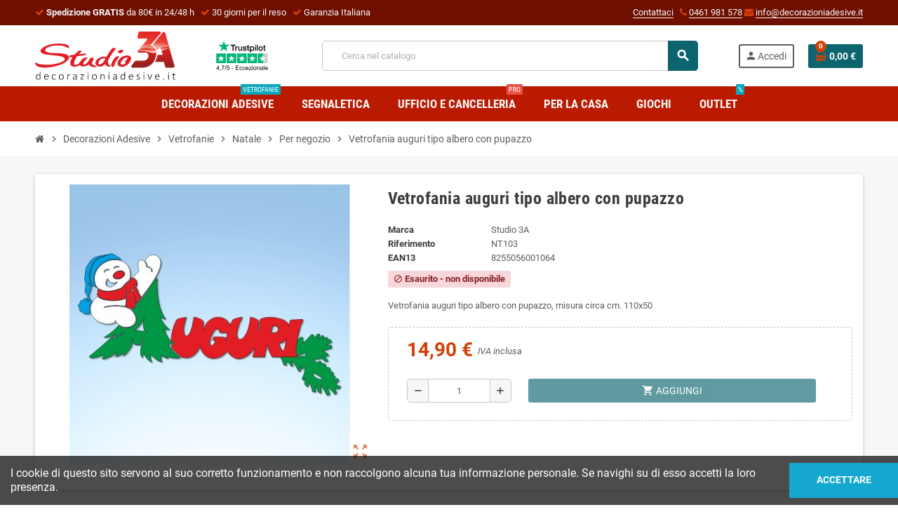

--- FILE ---
content_type: text/html; charset=utf-8
request_url: https://www.decorazioniadesive.it/decorazioni-adesive/vetrofanie/vetrofanie-natale/vetrofanie-natale-negozio-vetrina/400-vetrofania-auguri-tipo-albero-con-pupazzo-8255056001064.html
body_size: 17606
content:
<!doctype html>
<html lang="it-IT">
  <head>
    
      
  <meta charset="utf-8">
  <meta name="theme-color" content="#f9f2e8">


  <meta http-equiv="x-ua-compatible" content="ie=edge">



  <title>Vetrofania auguri tipo albero con pupazzo</title>
  
    
  
  <meta name="description" content="Vetrofania auguri tipo albero con pupazzo, misura circa cm. 110x50">
  <meta name="keywords" content="">
        <link rel="canonical" href="https://www.decorazioniadesive.it/decorazioni-adesive/vetrofanie/vetrofanie-natale/vetrofanie-natale-negozio-vetrina/400-vetrofania-auguri-tipo-albero-con-pupazzo-8255056001064.html">
    
                

  
    <script type="application/ld+json">
  {
    "@context": "https://schema.org",
    "@type": "Organization",
    "name" : "Studio 3A s.n.c.",
          "logo": {
        "@type": "ImageObject",
        "url":"https://www.decorazioniadesive.it/img/studio-3a-trento-on-line-shop-logo-1607790085.jpg"
      },
        "url" : "https://www.decorazioniadesive.it/"
  }
</script>

<script type="application/ld+json">
  {
    "@context": "https://schema.org",
    "@type": "WebPage",
    "isPartOf": {
      "@type": "WebSite",
      "url":  "https://www.decorazioniadesive.it/",
      "name": "Studio 3A s.n.c."
    },
    "name": "Vetrofania auguri tipo albero con pupazzo",
    "url":  "https://www.decorazioniadesive.it/decorazioni-adesive/vetrofanie/vetrofanie-natale/vetrofanie-natale-negozio-vetrina/400-vetrofania-auguri-tipo-albero-con-pupazzo-8255056001064.html"
  }
</script>


  <script type="application/ld+json">
    {
      "@context": "https://schema.org",
      "@type": "BreadcrumbList",
      "itemListElement": [
                  {
            "@type": "ListItem",
            "position": 1,
            "name": "Home",
            "item": "https://www.decorazioniadesive.it/"
          },                  {
            "@type": "ListItem",
            "position": 2,
            "name": "Decorazioni Adesive",
            "item": "https://www.decorazioniadesive.it/28-decorazioni-adesive"
          },                  {
            "@type": "ListItem",
            "position": 3,
            "name": "Vetrofanie",
            "item": "https://www.decorazioniadesive.it/61-vetrofanie"
          },                  {
            "@type": "ListItem",
            "position": 4,
            "name": "Natale",
            "item": "https://www.decorazioniadesive.it/29-vetrofanie-natale"
          },                  {
            "@type": "ListItem",
            "position": 5,
            "name": "Per negozio",
            "item": "https://www.decorazioniadesive.it/76-vetrofanie-natale-negozio-vetrina"
          },                  {
            "@type": "ListItem",
            "position": 6,
            "name": "Vetrofania auguri tipo albero con pupazzo",
            "item": "https://www.decorazioniadesive.it/decorazioni-adesive/vetrofanie/vetrofanie-natale/vetrofanie-natale-negozio-vetrina/400-vetrofania-auguri-tipo-albero-con-pupazzo-8255056001064.html"
          }              ]
    }
  </script>
  
  
  
  
  
    
  

  
    <meta property="og:title" content="Vetrofania auguri tipo albero con pupazzo" />
    <meta property="og:description" content="Vetrofania auguri tipo albero con pupazzo, misura circa cm. 110x50" />
    <meta property="og:url" content="https://www.decorazioniadesive.it/decorazioni-adesive/vetrofanie/vetrofanie-natale/vetrofanie-natale-negozio-vetrina/400-vetrofania-auguri-tipo-albero-con-pupazzo-8255056001064.html" />
    <meta property="og:site_name" content="Studio 3A s.n.c." />
      



  <meta name="viewport" content="width=device-width, initial-scale=1, shrink-to-fit=no, maximum-scale=5">



  <link rel="icon" type="image/vnd.microsoft.icon" href="https://www.decorazioniadesive.it/img/favicon.ico?1732557704">
  <link rel="shortcut icon" type="image/x-icon" href="https://www.decorazioniadesive.it/img/favicon.ico?1732557704">



    <link rel="preload" href="https://www.decorazioniadesive.it/themes/ZOneTheme/assets/fonts/cca377.woff" as="font" type="font/woff" crossorigin>
  <link rel="preload" href="https://www.decorazioniadesive.it/themes/ZOneTheme/assets/fonts/b5a0a0.woff" as="font" type="font/woff" crossorigin>
  <link rel="preload" href="https://www.decorazioniadesive.it/themes/ZOneTheme/assets/fonts/cff684.woff2" as="font" type="font/woff2" crossorigin>
  <link rel="preload" href="https://www.decorazioniadesive.it/themes/ZOneTheme/assets/fonts/b1ea34.woff" as="font" type="font/woff" crossorigin>
  <link rel="preload" href="https://www.decorazioniadesive.it/themes/ZOneTheme/assets/fonts/20fd17.woff2" as="font" type="font/woff2" crossorigin>
  <link rel="preload" href="https://www.decorazioniadesive.it/themes/ZOneTheme/assets/fonts/63782d.woff" as="font" type="font/woff" crossorigin>
  <link rel="preload" href="https://www.decorazioniadesive.it/themes/ZOneTheme/assets/fonts/657e60.woff" as="font" type="font/woff" crossorigin>



    <link rel="stylesheet" href="https://www.decorazioniadesive.it/themes/ZOneTheme-child/assets/cache/theme-e62dda134.css" type="text/css" media="all">




    <script type="text/javascript">
        var prestashop = {"cart":{"products":[],"totals":{"total":{"type":"total","label":"Totale","amount":0,"value":"0,00\u00a0\u20ac"},"total_including_tax":{"type":"total","label":"Totale (IVA incl.)","amount":0,"value":"0,00\u00a0\u20ac"},"total_excluding_tax":{"type":"total","label":"Totale (IVA escl.)","amount":0,"value":"0,00\u00a0\u20ac"}},"subtotals":{"products":{"type":"products","label":"Totale parziale","amount":0,"value":"0,00\u00a0\u20ac"},"discounts":null,"shipping":{"type":"shipping","label":"Spedizione","amount":0,"value":""},"tax":null},"products_count":0,"summary_string":"0 articoli","vouchers":{"allowed":1,"added":[]},"discounts":[],"minimalPurchase":0,"minimalPurchaseRequired":""},"currency":{"id":1,"name":"Euro","iso_code":"EUR","iso_code_num":"978","sign":"\u20ac"},"customer":{"lastname":null,"firstname":null,"email":null,"birthday":null,"newsletter":null,"newsletter_date_add":null,"optin":null,"website":null,"company":null,"siret":null,"ape":null,"is_logged":false,"gender":{"type":null,"name":null},"addresses":[]},"country":{"id_zone":"13","id_currency":"0","call_prefix":"39","iso_code":"IT","active":"1","contains_states":"1","need_identification_number":"1","need_zip_code":"1","zip_code_format":"NNNNN","display_tax_label":"1","name":"Italy","id":10},"language":{"name":"Italiano (Italian)","iso_code":"it","locale":"it-IT","language_code":"it","active":"1","is_rtl":"0","date_format_lite":"d\/m\/Y","date_format_full":"d\/m\/Y H:i:s","id":1},"page":{"title":"","canonical":"https:\/\/www.decorazioniadesive.it\/decorazioni-adesive\/vetrofanie\/vetrofanie-natale\/vetrofanie-natale-negozio-vetrina\/400-vetrofania-auguri-tipo-albero-con-pupazzo-8255056001064.html","meta":{"title":"Vetrofania auguri tipo albero con pupazzo","description":"Vetrofania auguri tipo albero con pupazzo, misura circa cm. 110x50","keywords":"","robots":"index"},"page_name":"product","body_classes":{"lang-it":true,"lang-rtl":false,"country-IT":true,"currency-EUR":true,"layout-full-width":true,"page-product":true,"tax-display-enabled":true,"page-customer-account":false,"product-id-400":true,"product-Vetrofania auguri tipo albero con pupazzo":true,"product-id-category-76":true,"product-id-manufacturer-3":true,"product-id-supplier-0":true,"product-available-for-order":true},"admin_notifications":[],"password-policy":{"feedbacks":{"0":"Molto debole","1":"Debole","2":"Media","3":"Forte","4":"Molto forte","Straight rows of keys are easy to guess":"I tasti consecutivi sono facili da indovinare","Short keyboard patterns are easy to guess":"Gli schemi brevi sulla tastiera sono facili da indovinare","Use a longer keyboard pattern with more turns":"Utilizza uno schema pi\u00f9 lungo sulla tastiera con pi\u00f9 variazioni","Repeats like \"aaa\" are easy to guess":"Le ripetizioni come \u201caaa\u201d sono facili da indovinare","Repeats like \"abcabcabc\" are only slightly harder to guess than \"abc\"":"Le ripetizioni come \u201cabcabcabc\u201d sono solo leggermente pi\u00f9 difficili da indovinare rispetto ad \u201cabc\u201d","Sequences like abc or 6543 are easy to guess":"Le sequenze come \"abc\" o 6543 sono facili da indovinare","Recent years are easy to guess":"Gli anni recenti sono facili da indovinare","Dates are often easy to guess":"Le date sono spesso facili da indovinare","This is a top-10 common password":"Questa \u00e8 una delle 10 password pi\u00f9 comuni","This is a top-100 common password":"Questa \u00e8 una delle 100 password pi\u00f9 comuni","This is a very common password":"Questa password \u00e8 molto comune","This is similar to a commonly used password":"Questa password \u00e8 simile a un\u2019altra comunemente utilizzata","A word by itself is easy to guess":"Una parola di per s\u00e9 \u00e8 facile da indovinare","Names and surnames by themselves are easy to guess":"Nomi e cognomi sono di per s\u00e9 facili da indovinare","Common names and surnames are easy to guess":"Nomi e cognomi comuni sono facili da indovinare","Use a few words, avoid common phrases":"Utilizza diverse parole, evita le frasi comuni","No need for symbols, digits, or uppercase letters":"Nessun bisogno di simboli, cifre o lettere maiuscole","Avoid repeated words and characters":"Evita parole e caratteri ripetuti","Avoid sequences":"Evita le sequenze","Avoid recent years":"Evita gli anni recenti","Avoid years that are associated with you":"Evita gli anni associati a te","Avoid dates and years that are associated with you":"Evita date e anni associati a te","Capitalization doesn't help very much":"Le maiuscole non sono molto efficaci","All-uppercase is almost as easy to guess as all-lowercase":"Tutto maiuscolo \u00e8 quasi altrettanto facile da indovinare di tutto minuscolo","Reversed words aren't much harder to guess":"Le parole al contrario non sono molto pi\u00f9 difficili da indovinare","Predictable substitutions like '@' instead of 'a' don't help very much":"Sostituzioni prevedibili come \"@\" invece di \"a\" non sono molto efficaci","Add another word or two. Uncommon words are better.":"Aggiungi una o due parole in pi\u00f9. Le parole insolite sono pi\u00f9 sicure."}}},"shop":{"name":"Studio 3A s.n.c.","logo":"https:\/\/www.decorazioniadesive.it\/img\/studio-3a-trento-on-line-shop-logo-1607790085.jpg","stores_icon":"https:\/\/www.decorazioniadesive.it\/img\/logo_stores.png","favicon":"https:\/\/www.decorazioniadesive.it\/img\/favicon.ico"},"core_js_public_path":"\/themes\/","urls":{"base_url":"https:\/\/www.decorazioniadesive.it\/","current_url":"https:\/\/www.decorazioniadesive.it\/decorazioni-adesive\/vetrofanie\/vetrofanie-natale\/vetrofanie-natale-negozio-vetrina\/400-vetrofania-auguri-tipo-albero-con-pupazzo-8255056001064.html","shop_domain_url":"https:\/\/www.decorazioniadesive.it","img_ps_url":"https:\/\/www.decorazioniadesive.it\/img\/","img_cat_url":"https:\/\/www.decorazioniadesive.it\/img\/c\/","img_lang_url":"https:\/\/www.decorazioniadesive.it\/img\/l\/","img_prod_url":"https:\/\/www.decorazioniadesive.it\/img\/p\/","img_manu_url":"https:\/\/www.decorazioniadesive.it\/img\/m\/","img_sup_url":"https:\/\/www.decorazioniadesive.it\/img\/su\/","img_ship_url":"https:\/\/www.decorazioniadesive.it\/img\/s\/","img_store_url":"https:\/\/www.decorazioniadesive.it\/img\/st\/","img_col_url":"https:\/\/www.decorazioniadesive.it\/img\/co\/","img_url":"https:\/\/www.decorazioniadesive.it\/themes\/ZOneTheme\/assets\/img\/","css_url":"https:\/\/www.decorazioniadesive.it\/themes\/ZOneTheme\/assets\/css\/","js_url":"https:\/\/www.decorazioniadesive.it\/themes\/ZOneTheme\/assets\/js\/","pic_url":"https:\/\/www.decorazioniadesive.it\/upload\/","theme_assets":"https:\/\/www.decorazioniadesive.it\/themes\/ZOneTheme\/assets\/","theme_dir":"https:\/\/www.decorazioniadesive.it\/themes\/ZOneTheme-child\/","child_theme_assets":"https:\/\/www.decorazioniadesive.it\/themes\/ZOneTheme-child\/assets\/","child_img_url":"https:\/\/www.decorazioniadesive.it\/themes\/ZOneTheme-child\/assets\/img\/","child_css_url":"https:\/\/www.decorazioniadesive.it\/themes\/ZOneTheme-child\/assets\/css\/","child_js_url":"https:\/\/www.decorazioniadesive.it\/themes\/ZOneTheme-child\/assets\/js\/","pages":{"address":"https:\/\/www.decorazioniadesive.it\/indirizzo","addresses":"https:\/\/www.decorazioniadesive.it\/indirizzi","authentication":"https:\/\/www.decorazioniadesive.it\/login","manufacturer":"https:\/\/www.decorazioniadesive.it\/brands","cart":"https:\/\/www.decorazioniadesive.it\/carrello","category":"https:\/\/www.decorazioniadesive.it\/index.php?controller=category","cms":"https:\/\/www.decorazioniadesive.it\/index.php?controller=cms","contact":"https:\/\/www.decorazioniadesive.it\/contattaci","discount":"https:\/\/www.decorazioniadesive.it\/buoni-sconto","guest_tracking":"https:\/\/www.decorazioniadesive.it\/tracciatura-ospite","history":"https:\/\/www.decorazioniadesive.it\/cronologia-ordini","identity":"https:\/\/www.decorazioniadesive.it\/dati-personali","index":"https:\/\/www.decorazioniadesive.it\/","my_account":"https:\/\/www.decorazioniadesive.it\/account","order_confirmation":"https:\/\/www.decorazioniadesive.it\/conferma-ordine","order_detail":"https:\/\/www.decorazioniadesive.it\/index.php?controller=order-detail","order_follow":"https:\/\/www.decorazioniadesive.it\/segui-ordine","order":"https:\/\/www.decorazioniadesive.it\/ordine","order_return":"https:\/\/www.decorazioniadesive.it\/index.php?controller=order-return","order_slip":"https:\/\/www.decorazioniadesive.it\/buono-ordine","pagenotfound":"https:\/\/www.decorazioniadesive.it\/pagina-non-trovata","password":"https:\/\/www.decorazioniadesive.it\/recupero-password","pdf_invoice":"https:\/\/www.decorazioniadesive.it\/index.php?controller=pdf-invoice","pdf_order_return":"https:\/\/www.decorazioniadesive.it\/index.php?controller=pdf-order-return","pdf_order_slip":"https:\/\/www.decorazioniadesive.it\/index.php?controller=pdf-order-slip","prices_drop":"https:\/\/www.decorazioniadesive.it\/offerte","product":"https:\/\/www.decorazioniadesive.it\/index.php?controller=product","registration":"https:\/\/www.decorazioniadesive.it\/index.php?controller=registration","search":"https:\/\/www.decorazioniadesive.it\/ricerca","sitemap":"https:\/\/www.decorazioniadesive.it\/Mappa del sito","stores":"https:\/\/www.decorazioniadesive.it\/index.php?controller=stores","supplier":"https:\/\/www.decorazioniadesive.it\/fornitori","new_products":"https:\/\/www.decorazioniadesive.it\/nuovi-prodotti","brands":"https:\/\/www.decorazioniadesive.it\/brands","register":"https:\/\/www.decorazioniadesive.it\/index.php?controller=registration","order_login":"https:\/\/www.decorazioniadesive.it\/ordine?login=1"},"alternative_langs":[],"actions":{"logout":"https:\/\/www.decorazioniadesive.it\/?mylogout="},"no_picture_image":{"bySize":{"cart_default":{"url":"https:\/\/www.decorazioniadesive.it\/img\/p\/it-default-cart_default.jpg","width":90,"height":90},"small_default":{"url":"https:\/\/www.decorazioniadesive.it\/img\/p\/it-default-small_default.jpg","width":90,"height":90},"home_default":{"url":"https:\/\/www.decorazioniadesive.it\/img\/p\/it-default-home_default.jpg","width":280,"height":280},"medium_default":{"url":"https:\/\/www.decorazioniadesive.it\/img\/p\/it-default-medium_default.jpg","width":400,"height":400},"large_default":{"url":"https:\/\/www.decorazioniadesive.it\/img\/p\/it-default-large_default.jpg","width":800,"height":800}},"small":{"url":"https:\/\/www.decorazioniadesive.it\/img\/p\/it-default-cart_default.jpg","width":90,"height":90},"medium":{"url":"https:\/\/www.decorazioniadesive.it\/img\/p\/it-default-home_default.jpg","width":280,"height":280},"large":{"url":"https:\/\/www.decorazioniadesive.it\/img\/p\/it-default-large_default.jpg","width":800,"height":800},"legend":""}},"configuration":{"display_taxes_label":true,"display_prices_tax_incl":true,"is_catalog":false,"show_prices":true,"opt_in":{"partner":false},"quantity_discount":{"type":"price","label":"Prezzo unitario"},"voucher_enabled":1,"return_enabled":0},"field_required":[],"breadcrumb":{"links":[{"title":"Home","url":"https:\/\/www.decorazioniadesive.it\/"},{"title":"Decorazioni Adesive","url":"https:\/\/www.decorazioniadesive.it\/28-decorazioni-adesive"},{"title":"Vetrofanie","url":"https:\/\/www.decorazioniadesive.it\/61-vetrofanie"},{"title":"Natale","url":"https:\/\/www.decorazioniadesive.it\/29-vetrofanie-natale"},{"title":"Per negozio","url":"https:\/\/www.decorazioniadesive.it\/76-vetrofanie-natale-negozio-vetrina"},{"title":"Vetrofania auguri tipo albero con pupazzo","url":"https:\/\/www.decorazioniadesive.it\/decorazioni-adesive\/vetrofanie\/vetrofanie-natale\/vetrofanie-natale-negozio-vetrina\/400-vetrofania-auguri-tipo-albero-con-pupazzo-8255056001064.html"}],"count":6},"link":{"protocol_link":"https:\/\/","protocol_content":"https:\/\/"},"time":1769782364,"static_token":"8799f28591d044e210a549b0454fe387","token":"8f4733fd59259fcfc7c59758e158fa89","debug":false,"modules":{"zonethememanager":{"progress_bar":0,"boxed_layout":false,"lazy_loading":true,"sidebar_cart":1,"sidebar_navigation":0,"product_countdown":0,"svg_logo":"https:\/\/www.decorazioniadesive.it\/img\/1645552574.svg","svg_width":"200px","sticky_menu":1,"sticky_mobile":0,"mobile_megamenu":false,"product_quickview":1,"product_addtocart":1,"product_details":1,"product_grid_columns":3,"body_classes":"no-customer-address pg-evl","is_mobile":false,"product_grid_desc":"","product_grid_available":0,"product_grid_colors":1,"cat_image":0,"cat_description":1,"cat_expand_desc":1,"cat_subcategories":1,"cat_default_view":"grid","product_info_layout":"tabs","product_qty_add_inline":true,"product_actions_position":false,"product_image_zoom":1,"product_attr_combinations":false,"product_attr_swatches":true,"product_attr_default":false,"checkout_login_first":0,"is_quickview":false,"ps_legalcompliance_spl":false,"enabled_pm_advancedsearch4":false,"psDimensionUnit":"cm","assetsFonts":"https:\/\/www.decorazioniadesive.it\/themes\/ZOneTheme\/assets\/fonts\/"}}};
        var psemailsubscription_subscription = "https:\/\/www.decorazioniadesive.it\/module\/ps_emailsubscription\/subscription";
        var psr_icon_color = "#F19D76";
        var varBreadcrumbLinks = ["https:\/\/www.decorazioniadesive.it\/","https:\/\/www.decorazioniadesive.it\/28-decorazioni-adesive","https:\/\/www.decorazioniadesive.it\/61-vetrofanie","https:\/\/www.decorazioniadesive.it\/29-vetrofanie-natale","https:\/\/www.decorazioniadesive.it\/76-vetrofanie-natale-negozio-vetrina","https:\/\/www.decorazioniadesive.it\/decorazioni-adesive\/vetrofanie\/vetrofanie-natale\/vetrofanie-natale-negozio-vetrina\/400-vetrofania-auguri-tipo-albero-con-pupazzo-8255056001064.html"];
        var varCategoryTreeController = "https:\/\/www.decorazioniadesive.it\/module\/zonethememanager\/categoryTree";
        var varGetFinalDateController = "https:\/\/www.decorazioniadesive.it\/module\/zonethememanager\/getFinalDate";
        var varGetFinalDateMiniatureController = "https:\/\/www.decorazioniadesive.it\/module\/zonethememanager\/getFinalDateMiniature";
        var varMenuDropdownContentController = "https:\/\/www.decorazioniadesive.it\/module\/zonemegamenu\/menuDropdownContent";
        var varPSAjaxCart = 1;
        var varProductCommentGradeController = "https:\/\/www.decorazioniadesive.it\/module\/zonethememanager\/CommentGrade";
      </script>





      <!-- Reduce the impact of third-party code Module by Tecnoacquisti.com -->
    <link rel="dns-prefetch" href="https://fonts.googleapis.com" />
    <link rel="preconnect" href="https://fonts.googleapis.com" />
    <link rel="preconnect" href="https://fonts.gstatic.com" crossorigin />
    <script src="https://www.decorazioniadesive.it/modules/rucingedimpactcode/views/js/jquery.min.js" type="text/javascript"></script>
    <!-- End Reduce the impact of third-party code -->
<script type="text/javascript" data-keepinline="true">
    var trustpilot_script_url = 'https://invitejs.trustpilot.com/tp.min.js';
    var trustpilot_key = 'kvZTtKDXL3rfsEJt';
    var trustpilot_widget_script_url = '//widget.trustpilot.com/bootstrap/v5/tp.widget.bootstrap.min.js';
    var trustpilot_integration_app_url = 'https://ecommscript-integrationapp.trustpilot.com';
    var trustpilot_preview_css_url = '//ecommplugins-scripts.trustpilot.com/v2.1/css/preview.min.css';
    var trustpilot_preview_script_url = '//ecommplugins-scripts.trustpilot.com/v2.1/js/preview.min.js';
    var trustpilot_ajax_url = 'https://www.decorazioniadesive.it/module/trustpilot/trustpilotajax';
    var user_id = '0';
    var trustpilot_trustbox_settings = {"trustboxes":[],"activeTrustbox":0,"pageUrls":{"landing":"https:\/\/www.decorazioniadesive.it\/","category":"https:\/\/www.decorazioniadesive.it\/28-decorazioni-adesive","product":"https:\/\/www.decorazioniadesive.it\/ufficio-e-cancelleria\/segnaprezzi\/in-cartoncino\/mini-serie-100\/21-freccia-50-segnaprezzi-fluo-assortiti-8255552000035.html","ahr0chm6ly93d3cuzgvjb3jhemlvbmlhzgvzaxzllml0l2nvbnrlbnqvnc1jagktc2lhbw8=":"https:\/\/www.decorazioniadesive.it\/content\/4-chi-siamo","ahr0chm6ly93d3cuzgvjb3jhemlvbmlhzgvzaxzllml0l2nvbnrhdhrhy2k=":"https:\/\/www.decorazioniadesive.it\/contattaci"}};
</script>
<script type="text/javascript" src="/modules/trustpilot/views/js/tp_register.min.js"></script>
<script type="text/javascript" src="/modules/trustpilot/views/js/tp_trustbox.min.js"></script>
<script type="text/javascript" src="/modules/trustpilot/views/js/tp_preview.min.js"></script>

<style type="text/css">a, .btn-outline-primary, .btn-outline-primary.disabled, .btn-outline-primary:disabled, .btn-link, .page-link, .text-primary, .products-selection .total-products p, .products-selection .products-sort-order .product-display .display-select .selected, #header .left-nav-trigger .left-nav-icon, #footer .footer-about-us .fa, #footer .footer-about-us .material-icons, .feature .material-icons, .feature .fa, .feature2 a:hover {color: #0B646E} .btn-primary, .btn-primary.disabled, .btn-primary:disabled, .btn-outline-primary:hover, .btn-outline-primary:not(:disabled):not(.disabled):active, .btn-outline-primary:not(:disabled):not(.disabled).active, .show > .btn-outline-primary.dropdown-toggle, .nav-pills .nav-link.active, .nav-pills .show > .nav-link, .page-item.active .page-link, .badge-primary, .progress-bar, .list-group-item.active, .bg-primary, .btn.btn-primary, .btn.btn-primary.disabled, .btn.btn-primary:disabled, .group-span-filestyle .btn-default, .group-span-filestyle .bootstrap-touchspin .btn-touchspin, .bootstrap-touchspin .group-span-filestyle .btn-touchspin, .pagination .page-list .current a, .add-to-cart, .add-to-cart.disabled, .add-to-cart:disabled, .sidebar-currency .currency-list .current .dropdown-item, .sidebar-language .language-list .current .dropdown-item, .pace .pace-progress, .pace-bounce .pace-activity, #header .mobile-header-version .mobile-menu-icon, .banner3:hover, #product-comments-list-pagination ul li.active span {background-color: #0B646E} .btn-primary, .btn-primary.disabled, .btn-primary:disabled, .btn-outline-primary, .btn-outline-primary:hover, .btn-outline-primary:not(:disabled):not(.disabled):active, .btn-outline-primary:not(:disabled):not(.disabled).active, .show > .btn-outline-primary.dropdown-toggle, .page-item.active .page-link, .list-group-item.active, .border-primary, .product-combinations .combination-item.active .switch-cbnt, .product-swatches .swatches-list > li.selected > span, .pace .pace-activity {border-color: #0B646E} .btn-primary:hover, .btn-primary:focus, .btn.btn-primary:hover, .btn-primary:not(:disabled):not(.disabled):active, .btn-primary:not(:disabled):not(.disabled).active, .btn.btn-primary:not(:disabled):not(.disabled):active, .btn.btn-primary:not(:disabled):not(.disabled).active, .add-to-cart:hover, .add-to-cart:not(:disabled):not(.disabled):active, .add-to-cart:not(:disabled):not(.disabled).active {background-color: #063a40} a:hover, .btn-link:hover, .page-link:hover, .btn-teriary:hover, .btn.btn-teriary:hover, .ui-autocomplete.ui-menu .ui-menu-item .ui-state-focus, .ui-autocomplete.ui-menu .ui-menu-item .ui-state-hover, .dropdown .expand-more:hover, .dropdown a.expand-more:hover, .dropdown-item:hover, .dropdown-item:focus, .checkout-step-order .step-part .edit, .checkout-step-order .step-part.current .part-icon, .checkout-step-order .step-part.current.reachable.complete .part-icon, .page-my-account #content .links a:hover, .active-filters .filter-block .material-icons, .product-price, .price-total, .product-name a:hover, a.product-name:hover, .product-list .product-miniature .grid-hover-btn a, .product-list .product-miniature .grid-hover-btn button, .wishlist-button-add.wishlist-button-product, .main-product-details .product-cover .layer .zoom-in, #product-modal .arrows, .cart-items-review .product-line-grid .product-prices .qty, .st-menu-close:hover, .aone-slideshow .nivoSlider .nivo-directionNav .nivo-prevNav, .aone-slideshow .nivoSlider .nivo-directionNav .nivo-nextNav, #header .left-nav-trigger .left-nav-icon:hover, .feature a:hover, .feature2 .material-icons, .feature2 .fa, .icon-link:hover {color: #D1420A} .custom-checkbox input[type="checkbox"]:hover + .check-shape, .custom-radio input[type="radio"]:hover + .check-shape, .custom-checkbox input[type="checkbox"]:checked + .check-shape, .custom-radio input[type="radio"]:checked + .check-shape, .custom-checkbox .check-shape.color .check-circle, .custom-radio .check-shape.color .check-circle, .category-tree > ul > li > a:hover:before, .main-product-details .product-images li.thumb-container .thumb.selected, .product-swatches .swatches-list > li.selected > span.color .check-circle, #product-modal .product-images img.selected, .anav-top .acategory-content .category-subs li a:hover:before, .aone-slideshow .nivoSlider .nivo-controlNav a.active, .banner2 a:before {border-color: #D1420A} .custom-checkbox input[type="checkbox"]:checked + .check-shape, .custom-radio input[type="radio"]:checked + .check-shape, .category-tree > ul > li > a:hover:before, .discount-percentage, .discount-amount, .product-flags .product-flag.discount span, .product-flags .product-flag.on-sale span, .add-to-cart.added:after, .main-product-details .scroll-box-arrows .left, .main-product-details .scroll-box-arrows .right, .cart-preview .cart-header .cart-products-count, .slick-prev, .slick-next, .slick-dots li button, .anav-top .acategory-content .category-subs li a:hover:before, .aone-slideshow .nivoSlider .nivo-controlNav a, .aone-popupnewsletter button.close, #header .sticky-icon-cart .cart-products-count, #scrollTopButton .scroll-button, .typoImageSlider .scrollArrows .left, .typoImageSlider .scrollArrows .right {background-color: #D1420A} .header-banner a:hover, .header-nav a:not(.dropdown-item):hover, .main-header a:not(.dropdown-item):hover, .header-nav .dropdown .expand-more:hover, .checkout-header-right a:not(.dropdown-item):hover {color: #D1420A} #header .header-bottom, #mobile-amegamenu {background-color: #BA1A00} .anav-top .amenu-link {color: #f7f7f7} .anav-mobile .amenu-link .mobile-toggle-plus .caret-down-icon {border-top-color: #f7f7f7} .anav-mobile .amenu-link .mobile-toggle-plus .caret-down-icon {border-bottom-color: #f7f7f7} .anav-top .amenu-item:hover .amenu-link, .anav-top .amenu-link:hover {color: #0B646E} .anav-top .acategory-content .category-title, .anav-top .aproduct-content .product-name, .anav-top .amanufacturer-content .brand-name {color: #0B646E} .anav-top .adropdown a:hover, .anav-top .acategory-content .category-title a:hover, .anav-top .aproduct-content .product-name a:hover, .anav-top .amanufacturer-content .brand-name a:hover {color: #D1420A} .anav-top .acategory-content .category-subs li a:hover:before {border-color: #D1420A} .anav-top .acategory-content .category-subs li a:hover:before {background-color: #D1420A} #footer {background-color: #6E0F00} #footer, #footer .label, #footer label {color: #f7f7f7} #footer .footer-main .h4, #footer .footer-about-us .fa, #footer .footer-about-us .material-icons {color: #fff} #footer a:hover {color: #D1420A} #footer .footer-bottom {background-color: #BA1A00} .icon-link:hover, .checkout-step-order .step-part .edit, .active-filters .filter-block .material-icons, .product-list .product-miniature .grid-hover-btn a, .product-list .product-miniature .grid-hover-btn button, .wishlist-button-add.wishlist-button-product, .main-product-details .product-cover .layer .zoom-in, #product-modal .arrows, .st-menu-close:hover, .aone-slideshow .nivoSlider .nivo-directionNav .nivo-prevNav, .aone-slideshow .nivoSlider .nivo-directionNav .nivo-nextNav {color: #D1420A} .add-to-cart.added:after, .main-product-details .scroll-box-arrows .left, .main-product-details .scroll-box-arrows .right, .slick-prev, .slick-next, .slick-dots li button, .aone-slideshow .nivoSlider .nivo-controlNav a, .aone-popupnewsletter button.close, #scrollTopButton .scroll-button, .typoImageSlider .scrollArrows .left, .typoImageSlider .scrollArrows .right {background-color: #D1420A} .aone-slideshow .nivoSlider .nivo-controlNav a.active {border-color: #D1420A} .btn-primary, .btn-primary.disabled, .btn-primary:disabled, .btn.btn-primary, .btn.btn-primary.disabled, .btn.btn-primary:disabled, .add-to-cart, .add-to-cart.disabled, .add-to-cart:disabled, #header .mobile-header-version .mobile-menu-icon {background-color: #0B646E} .btn-primary, .btn-primary.disabled, .btn-primary:disabled {border-color: #0B646E} .btn-primary:hover, .btn-primary:focus, .btn.btn-primary:hover, .btn-primary:not(:disabled):not(.disabled):active, .btn-primary:not(:disabled):not(.disabled).active, .btn.btn-primary:not(:disabled):not(.disabled):active, .btn.btn-primary:not(:disabled):not(.disabled).active, .add-to-cart:hover, .add-to-cart:not(:disabled):not(.disabled):active, .add-to-cart:not(:disabled):not(.disabled).active {background-color: #063a40} .product-name a:hover, a.product-name:hover {color: #D1420A} .product-price, .price-total {color: #D1420A} </style>

<style type="text/css">#header .header-logo .logo {max-height: 73px;}

/* Header style personalized by me */
#header i.fa{color:#D1420A}
#header-plus, #header-contact {color: #f7f7f7;}
@media(min-width:991px){
   #header-plus {float:left;}
   #header-contact {text-align: right;}
}

/* trustpilot badge score in desktop version 
    Note: also modified  TPL file:
     \themes\ZOneTheme\modules\ps_searchbar\ps_searchbar.tpl
*/
.search-trustpilot-score {
background-image: url('https://www.decorazioniadesive.it/img/cms/trustscore.svg');
    background-position: center;
    background-repeat: no-repeat;
    background-size: contain;
    width: 20%;
    height: 43px;
    float: left;
}

.search-widget {
    float: right;
    margin: 0 5%;
}

/* Hide trustpilot badge score in mobile version */
.mobile-header-version .search-trustpilot-score {width: 0; height: 0;}
.mobile-header-version .search-widget {float: none; margin: auto;}

/* Hide login button in mobile version */
#header .mobile-header-version .header-nav .header-nav-wrapper {min-height: 0px;}
.mobile-header-version .user-info .account-link {visibility: hidden;}

/* Trustindex.io slider widget in the footer section */
.trustscore-footer {border-bot
tom: 1px solid #f7f7f7;}
.spacer-footer{height:20px;}

/* Text color in newsletter subscription footer form */
.footer-right .block-newsletter .form-control{color:initial}</style>






    
  <meta property="og:type" content="product">
      <meta property="og:image" content="https://www.decorazioniadesive.it/408-large_default/vetrofania-auguri-tipo-albero-con-pupazzo.jpg">
  
      <meta property="product:pretax_price:amount" content="12.213115">
    <meta property="product:pretax_price:currency" content="EUR">
    <meta property="product:price:amount" content="14.9">
    <meta property="product:price:currency" content="EUR">
    
  </head>

  <body id="product"
    class="st-wrapper lang-it country-it currency-eur layout-full-width page-product tax-display-enabled product-id-400 product-vetrofania-auguri-tipo-albero-con-pupazzo product-id-category-76 product-id-manufacturer-3 product-id-supplier-0 product-available-for-order
    no-customer-address pg-evl    "
  >
    
      <!-- Start Matomo PrestaShop Module by https://www.tecnoacquisti.com -->

<script>
    var _paq = window._paq = window._paq || [];
    /* tracker methods like "setCustomDimension" should be called before "trackPageView" */
        
    _paq.push(["setDoNotTrack", true]);    
    _paq.push(['trackPageView']);
    _paq.push(['enableLinkTracking']);
    (function() {
        var u="https://studio3a.eu/matomo/";
        _paq.push(['setTrackerUrl', u+'matomo.php']);
        _paq.push(['setSiteId', '1']);
        var d=document, g=d.createElement('script'), s=d.getElementsByTagName('script')[0];
        g.async=true; g.src=u+'matomo.js'; s.parentNode.insertBefore(g,s);
    })();
</script>

<!-- End Matomo PrestaShop Module by https://www.tecnoacquisti.com -->


    

    
          

    <main id="page" class="st-pusher ">

      
              

      <header id="header">
        
          
  <!-- desktop header -->
  <div class="desktop-header-version">
    
      <div class="header-banner clearfix">
        <div class="header-event-banner" style="background-color: #6E0F00;">
  <div class="container">
    <div class="header-event-banner-wrapper">
      <div id="header-plus"><i class="fa fa-check" aria-hidden="true"></i> <strong>Spedizione GRATIS</strong> da 80€ in 24/48 h   <span class="nowrap"><i class="fa fa-check" aria-hidden="true"></i>️ 30 giorni per il reso</span>   <span class="nowrap"><i class="fa fa-check" aria-hidden="true"></i> Garanzia Italiana</span></div>
<div id="header-contact"><a href="https://www.decorazioniadesive.it/contattaci">Contattaci</a>  <i class="fa fa-phone" aria-hidden="true"></i> <a onclick="ga('send', 'event', 'link', 'click', tel_header)" href="tel:0461981578" class="nowrap">0461 981 578</a> <i class="fa fa-envelope" aria-hidden="true"></i> <a onclick="ga('send', 'event', 'link', 'click', mail_header)" href="mailto:info@decorazioniadesive.it" class="nowrap"> info@decorazioniadesive.it</a></div>
    </div>
  </div>
</div>


      </div>
    

    
      <div class="header-nav clearfix">
        <div class="container">
          <div class="header-nav-wrapper d-flex align-items-center justify-content-between">
            <div class="left-nav d-flex">
              
            </div>
            <div class="right-nav d-flex">
              
            </div>
          </div>
        </div>
      </div>
    

    
      <div class="main-header clearfix">
        <div class="container">
          <div class="header-wrapper d-flex align-items-center">

            
              <div class="header-logo">
                
  <a href="https://www.decorazioniadesive.it/" title="Studio 3A s.n.c.">
          <img class="svg-logo" src="https://www.decorazioniadesive.it/img/1645552574.svg" style="width: 200px" alt="Studio 3A s.n.c.">
      </a>

              </div>
            

            
              <div class="header-right">
                <div class="display-top align-items-center d-flex flex-wrap flex-lg-nowrap justify-content-end">
                  <!-- Block search module TOP -->
<div class="searchbar-wrapper">
  <div id="search_widget" class="js-search-source" data-search-controller-url="//www.decorazioniadesive.it/ricerca">
    <a href="https://it.trustpilot.com/review/decorazioniadesive.it" target="_blank"><div class="search-trustpilot-score"></div></a>
    <div class="search-widget ui-front">
      <form method="get" action="//www.decorazioniadesive.it/ricerca">
        <input type="hidden" name="controller" value="search">
        <input class="form-control" type="text" name="s" value="" placeholder="Cerca nel catalogo" aria-label="Cerca">
        <button type="submit" class="btn-primary">
          <i class="material-icons search">search</i>
        </button>
      </form>
    </div>
  </div>
</div>
<!-- /Block search module TOP -->
<div class="customer-signin-module">
  <div class="user-info">
          <div class="js-account-source">
        <ul>
          <li>
            <div class="account-link">
              <a
                href="https://www.decorazioniadesive.it/login"
                title="Accedi al tuo account cliente"
                rel="nofollow"
              >
                <i class="material-icons">person</i><span>Accedi</span>
              </a>
            </div>
          </li>
        </ul>
      </div>
      </div>
</div><div class="shopping-cart-module">
  <div class="blockcart cart-preview" data-refresh-url="//www.decorazioniadesive.it/module/ps_shoppingcart/ajax" data-sidebar-cart-trigger>
    <ul class="cart-header">
      <li data-header-cart-source>
        <a href="//www.decorazioniadesive.it/carrello?action=show" class="cart-link btn-primary" rel="nofollow" aria-label="Link al carrello contenente 0 prodotti">
          <span class="cart-design"><i class="fa fa-shopping-basket" aria-hidden="true"></i><span class="cart-products-count">0</span></span>
          <span class="cart-total-value">0,00 €</span>
        </a>
      </li>
    </ul>

          <div class="cart-dropdown" data-shopping-cart-source>
  <div class="cart-dropdown-wrapper">
    <div class="cart-title h4">Carrello</div>
          <div class="no-items">
        Non ci sono più articoli nel tuo carrello
      </div>
      </div>
  <div class="js-cart-update-quantity page-loading-overlay cart-overview-loading">
    <div class="page-loading-backdrop d-flex align-items-center justify-content-center">
      <span class="uil-spin-css"><span><span></span></span><span><span></span></span><span><span></span></span><span><span></span></span><span><span></span></span><span><span></span></span><span><span></span></span><span><span></span></span></span>
    </div>
  </div>
</div>
      </div>
</div>

                </div>
              </div>
            

          </div>
        </div>
      </div>
    

    
      <div class="header-bottom clearfix">
        <div class="header-main-menu" id="header-main-menu" data-sticky-menu>
          <div class="container">
            <div class="header-main-menu-wrapper">
                            <div class="sticky-icon-cart" data-sticky-cart data-sidebar-cart-trigger></div>
                <div id="amegamenu" class="">
    <ul class="anav-top js-ajax-mega-menu">
          <li class="amenu-item plex " data-id-menu="9">
        <span class="amenu-link">                    <span>Decorazioni Adesive</span>
          <sup style="background-color:#09A8BA;">Vetrofanie</sup>        </span>
                  <div class="adropdown adrd3">
            <div class="js-dropdown-content" data-id-menu="9"></div>
          </div>
              </li>
          <li class="amenu-item plex " data-id-menu="10">
        <span class="amenu-link">                    <span>Segnaletica</span>
                  </span>
                  <div class="adropdown adrd3">
            <div class="js-dropdown-content" data-id-menu="10"></div>
          </div>
              </li>
          <li class="amenu-item plex " data-id-menu="11">
        <span class="amenu-link">                    <span>Ufficio e Cancelleria</span>
          <sup style="background-color:#e95144;">PRO</sup>        </span>
                  <div class="adropdown adrd2">
            <div class="js-dropdown-content" data-id-menu="11"></div>
          </div>
              </li>
          <li class="amenu-item plex " data-id-menu="12">
        <span class="amenu-link">                    <span>Per la casa</span>
                  </span>
                  <div class="adropdown adrd2">
            <div class="js-dropdown-content" data-id-menu="12"></div>
          </div>
              </li>
          <li class="amenu-item plex " data-id-menu="13">
        <span class="amenu-link">                    <span>Giochi</span>
                  </span>
                  <div class="adropdown adrd1">
            <div class="js-dropdown-content" data-id-menu="13"></div>
          </div>
              </li>
          <li class="amenu-item plex " data-id-menu="15">
        <span class="amenu-link">                    <span>Outlet</span>
          <sup style="background-color:#09A8BA;">%</sup>        </span>
                  <div class="adropdown adrd1">
            <div class="js-dropdown-content" data-id-menu="15"></div>
          </div>
              </li>
        </ul>
  </div>

            </div>
          </div>
        </div>
      </div>
    
  </div>



        
      </header>

      <section id="wrapper">
        
          
<nav class="breadcrumb-wrapper ">
  <div class="container">
    <ol class="breadcrumb" data-depth="6">
              
                      <li class="breadcrumb-item">
                                            <a href="https://www.decorazioniadesive.it/" class="item-name">
                                      <i class="fa fa-home home" aria-hidden="true"></i>
                                      <span>Home</span>
                </a>
                          </li>
                  
              
                      <li class="breadcrumb-item">
                              <span class="separator material-icons">chevron_right</span>
                                            <a href="https://www.decorazioniadesive.it/28-decorazioni-adesive" class="item-name">
                                      <span>Decorazioni Adesive</span>
                </a>
                          </li>
                  
              
                      <li class="breadcrumb-item">
                              <span class="separator material-icons">chevron_right</span>
                                            <a href="https://www.decorazioniadesive.it/61-vetrofanie" class="item-name">
                                      <span>Vetrofanie</span>
                </a>
                          </li>
                  
              
                      <li class="breadcrumb-item">
                              <span class="separator material-icons">chevron_right</span>
                                            <a href="https://www.decorazioniadesive.it/29-vetrofanie-natale" class="item-name">
                                      <span>Natale</span>
                </a>
                          </li>
                  
              
                      <li class="breadcrumb-item">
                              <span class="separator material-icons">chevron_right</span>
                                            <a href="https://www.decorazioniadesive.it/76-vetrofanie-natale-negozio-vetrina" class="item-name">
                                      <span>Per negozio</span>
                </a>
                          </li>
                  
              
                      <li class="breadcrumb-item">
                              <span class="separator material-icons">chevron_right</span>
                                            <span class="item-name">Vetrofania auguri tipo albero con pupazzo</span>
                          </li>
                  
          </ol>
  </div>
</nav>
        

        
          
<aside id="notifications">
  <div class="notifications-container container">
    
    
    
      </div>
</aside>
        

        

        

        
          <div class="main-content">
            <div class="container">
              <div class="row ">

                

                
<div id="content-wrapper" class="js-content-wrapper center-column col-12">
  <div class="center-wrapper">
    

    
<section>

  
    <div class="main-product-details shadow-box md-bottom js-product-container" id="mainProduct">
                          
      <div class="row">
        
          <div class="product-left col-12 col-md-5 ">
            <section class="product-left-content">
              
                <div class="images-container">
  <div class="images-container-wrapper js-enable-zoom-image">
          
        
          <div class="product-cover sm-bottom">
            <picture class="js-main-zoom" data-zoom-image="https://www.decorazioniadesive.it/408-large_default/vetrofania-auguri-tipo-albero-con-pupazzo.jpg">
                                          <img
                src = "https://www.decorazioniadesive.it/408-medium_default/vetrofania-auguri-tipo-albero-con-pupazzo.jpg"
                class = "img-fluid js-qv-product-cover"
                alt = "Vetrofania auguri tipo albero con pupazzo, misura circa cm. 110x50"
                data-id-image = "408"
                width = "400"
                height = "400"
              >
            </picture>
            <div class="layer d-flex align-items-center justify-content-center">
              <span class="zoom-in js-mfp-button"><i class="material-icons">zoom_out_map</i></span>
            </div>
          </div>
        

        
          
<div class="thumbs-list d-none">
  <div class="flex-scrollbox-wrapper js-product-thumbs-scrollbox">
    <ul class="product-images" id="js-zoom-gallery">
              <li class="thumb-container">
          <a
            class="thumb js-thumb selected"
            data-image="https://www.decorazioniadesive.it/408-medium_default/vetrofania-auguri-tipo-albero-con-pupazzo.jpg"
            data-image-sources="{&quot;jpg&quot;:&quot;https:\/\/www.decorazioniadesive.it\/408-medium_default\/vetrofania-auguri-tipo-albero-con-pupazzo.jpg&quot;}"            data-zoom-image="https://www.decorazioniadesive.it/408-large_default/vetrofania-auguri-tipo-albero-con-pupazzo.jpg"
            data-id-image="408"
          >
            <picture>
                                          <img
                src = "https://www.decorazioniadesive.it/408-small_default/vetrofania-auguri-tipo-albero-con-pupazzo.jpg"
                class = "img-fluid"
                alt = "Vetrofania auguri tipo albero con pupazzo, misura circa cm. 110x50"
                width = "90"
                height = "90"
              >
            </picture>
          </a>
        </li>
          </ul>
  </div>

  <div class="scroll-box-arrows">
    <i class="material-icons left">chevron_left</i>
    <i class="material-icons right">chevron_right</i>
  </div>
</div>
        
      
      </div>

  
</div>
              

              

              

      <div class="product-flags js-product-flags"><span class="product-flag out_of_stock"><span>Esaurito - non disponibile</span></span></div>
  

            </section>
          </div>
        

        
          <div class="product-right col-12 col-md-7 ">
            <section class="product-right-content">
              
                
                  <h1 class="page-heading">Vetrofania auguri tipo albero con pupazzo</h1>
                
              

              <div class="row">
                <div class="col-12 ">
                  <div class="product-attributes mb-2 js-product-attributes-destination"></div>

                  <div class="product-availability-top mb-3 js-product-availability-destination"></div>

                  
                    <div class="product-out-of-stock">
                      
                    </div>
                  

                  
                    <div id="product-description-short-400" class="product-description-short typo sm-bottom">
                      <p>Vetrofania auguri tipo albero con pupazzo, misura circa cm. 110x50</p>
                    </div>
                  

                  
<div class="product-information light-box-bg sm-bottom">
  
  <div class="product-actions js-product-actions">
    
      <form action="https://www.decorazioniadesive.it/carrello" method="post" id="add-to-cart-or-refresh">
        <input type="hidden" name="token" value="8799f28591d044e210a549b0454fe387">
        <input type="hidden" name="id_product" value="400" id="product_page_product_id">
        <input type="hidden" name="id_customization" value="0" id="product_customization_id" class="js-product-customization-id">

        
          
<div class="product-variants js-product-variants">
</div>
        

        
                  

        
          <section class="product-discounts js-product-discounts">
</section>


        

        
            <div class="product-prices sm-bottom js-product-prices">
    
      <div class="product-prices-wrapper">
        <p class="current-price">
          <span class='price product-price current-price-value' content="14.9">
                                      14,90 €
                      </span>

                      <span class="tax-label labels-tax-long">IVA inclusa</span>
                  </p>

        <p class="show-more-without-taxes">
          <span style="font-size: 80%;">12,21 €</span>
          <span class="tax-label">IVA esclusa</span>
        </p>

        
        
                  
      </div>
    

    
          

    
          

    
          

    

    <div class="shipping-delivery-label">
      
      

                                          </div>

      </div>
        

        
        
          


<div class="product-add-to-cart js-product-add-to-cart add-to-cart-disabled">
  
      <div class="product-quantity inline-style d-flex align-items-center sm-bottom">
      
        
  <div class="product-quantity-touchspin">
    <div class="qty">
      <input
        type="number"
        name="qty"
        id="quantity_wanted"
        inputmode="numeric"
        pattern="[0-9]*"
                  value="1"
          min="1"
                class="form-control"
        aria-label="Quantità"
      />
    </div>
  </div>
  <div class="add">
    <button
      class="btn add-to-cart"
      data-button-action="add-to-cart"
      type="submit"
      disabled    >
      <i class="material-icons shopping-cart">shopping_cart</i><span>Aggiungi</span>
      <span class="js-waitting-add-to-cart page-loading-overlay add-to-cart-loading">
        <span class="page-loading-backdrop d-flex align-items-center justify-content-center">
          <span class="uil-spin-css"><span><span></span></span><span><span></span></span><span><span></span></span><span><span></span></span><span><span></span></span><span><span></span></span><span><span></span></span><span><span></span></span></span>
        </span>
      </span>
    </button>
  </div>

      
    </div>
  
  
    <div class="product-minimal-quantity js-product-minimal-quantity sm-bottom">
          </div>
  

  

  
          <div class="js-product-availability-source d-none">
        <span id="product-availability" class="js-product-availability">
                      <span class="product-availability product-available-order alert alert-danger">
              <i class="material-icons">block</i>&nbsp;Esaurito - non disponibile
            </span>
                  </span>
      </div>
      

</div>
        

        

      </form>
    
  </div>
</div><!-- /product-information -->

                  
                    <div class="product-additional-info js-product-additional-info">
  
</div>
                  

                  
                </div>

                              </div>
            </section><!-- /product-right-content -->
          </div><!-- /product-right -->
        
      </div><!-- /row -->

      
        <div class="reassurance-hook">
          
        </div>
      

      <div class="js-product-refresh-pending-query page-loading-overlay main-product-details-loading">
        <div class="page-loading-backdrop d-flex align-items-center justify-content-center">
          <span class="uil-spin-css"><span><span></span></span><span><span></span></span><span><span></span></span><span><span></span></span><span><span></span></span><span><span></span></span><span><span></span></span><span><span></span></span></span>
        </div>
      </div>
    </div><!-- /main-product-details -->
  

  
    <div class="main-product-bottom md-bottom">
                        <div class="product-tabs">
  <ul class="nav nav-tabs flex-lg-nowrap">
        <li class="nav-item product-description-nav-item">
      <a class="nav-link active" data-bs-toggle="tab" href="#collapseDescription">
        <span>Descrizione</span>
      </a>
    </li>
                          <li class="nav-item product-extra-nav-item">
        <a class="nav-link " data-bs-toggle="tab" href="#collapseExtra0">
          <span>Spedizione e Resi</span>
        </a>
      </li>
          </ul>
  <div class="tab-content light-box-bg">
    <div id="collapseDescription" class="product-description-block tab-pane fade show active">
      <div class="panel-content">
        
  <div class="product-description typo"><p>
  <b>Vetrofanie per negozio e non solo</b> 
</p>

<p>
  Le nostre <strong>vetrofanie</strong> hanno la dimensione giusta<b> senza togliere
  visibilità alla merce</b>, sono il modo originale e divertente di <strong>decorare
  la vetrina</strong> del negozio ad un prezzo contenuto e con l’efficacia giusta
  per attirare i tuoi clienti. Non sono solo per vetro, possono essere applicate su
  qualsiasi superficie abbastanza liscia ed anche su muro.* 
</p>

<p>
  <b>Composizione a mosaico</b> 
</p>

<p>
  La particolare <strong>composizione a mosaico</strong>, consente di <strong>personalizzarne
  l’aspetto</strong>, spostando a piacere gli elementi che non abbiano una posizione
  obbligata, come ad esempio le scritte, i vari soggetti singoli o piccole parti come
  fiori, stelle, fiocchi etc. 
</p>

<p>
  <b>Bifacciali e colori brillanti</b> 
</p>

<p>
  I colori sono bifacciali*, ma la vetrofania <b>si monta all'esterno</b> per conservare
  la brillantezza e per la massima visibilità sulla vetrina, ciò vuol dire anche che
  le scritte, se presenti, sono realizzate per essere lette dall'esterno. 
</p>

<p>
  <b>Resistente e durevole</b> 
</p>

<p>
  Anche se applicata all'esterno la vetrofania è <b>estremamente resistente</b> perché
  realizzata con i migliori materiali. Tuttavia è <b>facile da togliere</b> una volta
  finito il periodo di festività, ma non è riutilizzabile. 
</p>

<p>
  <i>* Nota: le colorazioni sono indicative e potrebbero variare in base alla disponibilità
  del materiale nel momento della produzione. Il fondale azzurro sfumato simula il
  vetro ed è da considerarsi trasparente o del colore della superficie di applicazione.
  Nel caso di applicazione su muro, considerata l'alta variabilità di superfici, è
  consigliabile una prova preventiva.</i> 
</p></div>

      </div>
    </div>
    <div id="collapseDetails" class="product-features-block tab-pane fade ">
      <div class="panel-content">
        
  <div class="product-details js-product-details" id="product-details" data-product="{&quot;id_shop_default&quot;:&quot;1&quot;,&quot;id_manufacturer&quot;:&quot;3&quot;,&quot;id_supplier&quot;:&quot;0&quot;,&quot;reference&quot;:&quot;NT103&quot;,&quot;is_virtual&quot;:&quot;0&quot;,&quot;delivery_in_stock&quot;:&quot;&quot;,&quot;delivery_out_stock&quot;:&quot;&quot;,&quot;id_category_default&quot;:&quot;76&quot;,&quot;on_sale&quot;:&quot;0&quot;,&quot;online_only&quot;:&quot;0&quot;,&quot;ecotax&quot;:0,&quot;minimal_quantity&quot;:&quot;1&quot;,&quot;low_stock_threshold&quot;:&quot;0&quot;,&quot;low_stock_alert&quot;:&quot;0&quot;,&quot;price&quot;:&quot;14,90\u00a0\u20ac&quot;,&quot;unity&quot;:&quot;&quot;,&quot;unit_price&quot;:&quot;&quot;,&quot;unit_price_ratio&quot;:0,&quot;additional_shipping_cost&quot;:&quot;0.000000&quot;,&quot;customizable&quot;:&quot;0&quot;,&quot;text_fields&quot;:&quot;0&quot;,&quot;uploadable_files&quot;:&quot;0&quot;,&quot;active&quot;:&quot;1&quot;,&quot;redirect_type&quot;:&quot;301-category&quot;,&quot;id_type_redirected&quot;:&quot;0&quot;,&quot;available_for_order&quot;:&quot;1&quot;,&quot;available_date&quot;:&quot;0000-00-00&quot;,&quot;show_condition&quot;:&quot;0&quot;,&quot;condition&quot;:&quot;new&quot;,&quot;show_price&quot;:&quot;1&quot;,&quot;indexed&quot;:&quot;1&quot;,&quot;visibility&quot;:&quot;both&quot;,&quot;cache_default_attribute&quot;:&quot;0&quot;,&quot;advanced_stock_management&quot;:&quot;0&quot;,&quot;date_add&quot;:&quot;2020-03-24 16:07:44&quot;,&quot;date_upd&quot;:&quot;2023-01-02 13:57:08&quot;,&quot;pack_stock_type&quot;:&quot;3&quot;,&quot;meta_description&quot;:&quot;&quot;,&quot;meta_keywords&quot;:&quot;&quot;,&quot;meta_title&quot;:&quot;&quot;,&quot;link_rewrite&quot;:&quot;vetrofania-auguri-tipo-albero-con-pupazzo&quot;,&quot;name&quot;:&quot;Vetrofania auguri tipo albero con pupazzo&quot;,&quot;description&quot;:&quot;&lt;p&gt;\n  &lt;b&gt;Vetrofanie per negozio e non solo&lt;\/b&gt; \n&lt;\/p&gt;\n\n&lt;p&gt;\n  Le nostre &lt;strong&gt;vetrofanie&lt;\/strong&gt; hanno la dimensione giusta&lt;b&gt; senza togliere\n  visibilit\u00e0 alla merce&lt;\/b&gt;, sono il modo originale e divertente di &lt;strong&gt;decorare\n  la vetrina&lt;\/strong&gt; del negozio ad un prezzo contenuto e con l\u2019efficacia giusta\n  per attirare i tuoi clienti. Non sono solo per vetro, possono essere applicate su\n  qualsiasi superficie abbastanza liscia ed anche su muro.* \n&lt;\/p&gt;\n\n&lt;p&gt;\n  &lt;b&gt;Composizione a mosaico&lt;\/b&gt; \n&lt;\/p&gt;\n\n&lt;p&gt;\n  La particolare &lt;strong&gt;composizione a mosaico&lt;\/strong&gt;, consente di &lt;strong&gt;personalizzarne\n  l\u2019aspetto&lt;\/strong&gt;, spostando a piacere gli elementi che non abbiano una posizione\n  obbligata, come ad esempio le scritte, i vari soggetti singoli o piccole parti come\n  fiori, stelle, fiocchi etc. \n&lt;\/p&gt;\n\n&lt;p&gt;\n  &lt;b&gt;Bifacciali e colori brillanti&lt;\/b&gt; \n&lt;\/p&gt;\n\n&lt;p&gt;\n  I colori sono bifacciali*, ma la vetrofania &lt;b&gt;si monta all&#039;esterno&lt;\/b&gt; per conservare\n  la brillantezza e per la massima visibilit\u00e0 sulla vetrina, ci\u00f2 vuol dire anche che\n  le scritte, se presenti, sono realizzate per essere lette dall&#039;esterno. \n&lt;\/p&gt;\n\n&lt;p&gt;\n  &lt;b&gt;Resistente e durevole&lt;\/b&gt; \n&lt;\/p&gt;\n\n&lt;p&gt;\n  Anche se applicata all&#039;esterno la vetrofania \u00e8 &lt;b&gt;estremamente resistente&lt;\/b&gt; perch\u00e9\n  realizzata con i migliori materiali. Tuttavia \u00e8 &lt;b&gt;facile da togliere&lt;\/b&gt; una volta\n  finito il periodo di festivit\u00e0, ma non \u00e8 riutilizzabile. \n&lt;\/p&gt;\n\n&lt;p&gt;\n  &lt;i&gt;* Nota: le colorazioni sono indicative e potrebbero variare in base alla disponibilit\u00e0\n  del materiale nel momento della produzione. Il fondale azzurro sfumato simula il\n  vetro ed \u00e8 da considerarsi trasparente o del colore della superficie di applicazione.\n  Nel caso di applicazione su muro, considerata l&#039;alta variabilit\u00e0 di superfici, \u00e8\n  consigliabile una prova preventiva.&lt;\/i&gt; \n&lt;\/p&gt;&quot;,&quot;description_short&quot;:&quot;&lt;p&gt;Vetrofania auguri tipo albero con pupazzo, misura circa cm. 110x50&lt;\/p&gt;&quot;,&quot;available_now&quot;:&quot;&quot;,&quot;available_later&quot;:&quot;&quot;,&quot;id&quot;:400,&quot;id_product&quot;:400,&quot;out_of_stock&quot;:2,&quot;new&quot;:0,&quot;id_product_attribute&quot;:&quot;0&quot;,&quot;quantity_wanted&quot;:1,&quot;extraContent&quot;:[{&quot;title&quot;:&quot;Spedizione e Resi&quot;,&quot;content&quot;:&quot;&lt;p&gt;Effettuiamo consegne sull\u2019intero territorio nazionale.&lt;\/p&gt;\r\n&lt;p&gt;I prodotti possono essere indicati sul sito con le seguenti diciture salvo errori e omissioni. I tempi indicati sono indicativi e a questi si aggiungono i tempi di trasporto con corriere espresso nazionale che tipicamente sono di 24\/48 ore (isole escluse):&lt;\/p&gt;\r\n&lt;p&gt;&lt;strong&gt;Disponibile a magazzino:&lt;\/strong&gt; il prodotto pu\u00f2 essere ordinato perch\u00e9 risulta disponibile fisicamente nel nostro magazzino e verr\u00e0 affidato al corriere poco tempo dopo il ricevimento dell&#039;ordine tipicamente entro 24 ore;&lt;\/p&gt;\r\n&lt;p&gt;&lt;strong&gt;Disponibile in X giorni lavorativi:&lt;\/strong&gt; il prodotto pu\u00f2 essere ordinato, tuttavia non \u00e8 nel nostro magazzino e disponbile in X giorni lavorativi perch\u00e9 \u00e8 previsto l&#039;arrivo da un altro magazzino, ovvero deve essere personalizzato o fabbricato. Trascorso questo tempo verr\u00e0 affidato al corriere;&lt;\/p&gt;\r\n&lt;p&gt;&lt;strong&gt;Esaurito - non disponibile:&lt;\/strong&gt; il prodotto non pu\u00f2 essere ordinato perch\u00e9 completamente esaurito e senza tempi certi di approvvigionamento.&lt;\/p&gt;\r\n&lt;p&gt;Il costo del trasporto \u00e8 fisso e pari ad \u20ac 6,90 iva inclusa pi\u00f9 un supplemento per le seguenti zone:&lt;\/p&gt;\r\n&lt;p&gt;Sardegna e isole minori: \u20ac 13,20 iva inclusa&lt;\/p&gt;\r\n&lt;p&gt;Sicilia e Calabria: \u20ac 6,30 iva inclusa&lt;\/p&gt;\r\n&lt;p&gt;Il sistema calcola automaticamente i costi aggiuntivi in base alla provincia di destinazione ad esclusione delle isole minori per le quali aggiorneremo il totale ordine una volta pervenuto.&lt;\/p&gt;\r\n&lt;p&gt;La quota fissa si azzera per ordini di almeno 80,00 euro di merce, i supplementi per le zone svantaggiate si applicano in ogni caso.&lt;\/p&gt;\r\n&lt;p&gt;La consegna si intende fronte strada, non \u00e8 prevista la consegna al piano, n\u00e9 la consegna su appuntamento.&lt;\/p&gt;&quot;,&quot;attr&quot;:{&quot;id&quot;:&quot;&quot;,&quot;class&quot;:&quot;&quot;},&quot;moduleName&quot;:&quot;zoneproductadditional&quot;}],&quot;allow_oosp&quot;:0,&quot;category&quot;:&quot;vetrofanie-natale-negozio-vetrina&quot;,&quot;category_name&quot;:&quot;Per negozio&quot;,&quot;link&quot;:&quot;https:\/\/www.decorazioniadesive.it\/decorazioni-adesive\/vetrofanie\/vetrofanie-natale\/vetrofanie-natale-negozio-vetrina\/400-vetrofania-auguri-tipo-albero-con-pupazzo-8255056001064.html&quot;,&quot;manufacturer_name&quot;:&quot;Studio 3A&quot;,&quot;attribute_price&quot;:0,&quot;price_tax_exc&quot;:12.2131150000000001654143488849513232707977294921875,&quot;price_without_reduction&quot;:14.9000000000000003552713678800500929355621337890625,&quot;reduction&quot;:0,&quot;specific_prices&quot;:[],&quot;quantity&quot;:0,&quot;quantity_all_versions&quot;:0,&quot;id_image&quot;:&quot;it-default&quot;,&quot;features&quot;:[],&quot;attachments&quot;:[],&quot;virtual&quot;:0,&quot;pack&quot;:0,&quot;packItems&quot;:[],&quot;nopackprice&quot;:0,&quot;customization_required&quot;:false,&quot;rate&quot;:22,&quot;tax_name&quot;:&quot;IVA IT 22%&quot;,&quot;ecotax_rate&quot;:0,&quot;customizations&quot;:{&quot;fields&quot;:[]},&quot;id_customization&quot;:0,&quot;is_customizable&quot;:false,&quot;show_quantities&quot;:false,&quot;quantity_label&quot;:&quot;Articolo&quot;,&quot;quantity_discounts&quot;:[],&quot;customer_group_discount&quot;:0,&quot;images&quot;:[{&quot;cover&quot;:&quot;1&quot;,&quot;id_image&quot;:&quot;408&quot;,&quot;legend&quot;:&quot;Vetrofania auguri tipo albero con pupazzo, misura circa cm. 110x50&quot;,&quot;position&quot;:&quot;1&quot;,&quot;bySize&quot;:{&quot;cart_default&quot;:{&quot;url&quot;:&quot;https:\/\/www.decorazioniadesive.it\/408-cart_default\/vetrofania-auguri-tipo-albero-con-pupazzo.jpg&quot;,&quot;width&quot;:90,&quot;height&quot;:90,&quot;sources&quot;:{&quot;jpg&quot;:&quot;https:\/\/www.decorazioniadesive.it\/408-cart_default\/vetrofania-auguri-tipo-albero-con-pupazzo.jpg&quot;}},&quot;small_default&quot;:{&quot;url&quot;:&quot;https:\/\/www.decorazioniadesive.it\/408-small_default\/vetrofania-auguri-tipo-albero-con-pupazzo.jpg&quot;,&quot;width&quot;:90,&quot;height&quot;:90,&quot;sources&quot;:{&quot;jpg&quot;:&quot;https:\/\/www.decorazioniadesive.it\/408-small_default\/vetrofania-auguri-tipo-albero-con-pupazzo.jpg&quot;}},&quot;home_default&quot;:{&quot;url&quot;:&quot;https:\/\/www.decorazioniadesive.it\/408-home_default\/vetrofania-auguri-tipo-albero-con-pupazzo.jpg&quot;,&quot;width&quot;:280,&quot;height&quot;:280,&quot;sources&quot;:{&quot;jpg&quot;:&quot;https:\/\/www.decorazioniadesive.it\/408-home_default\/vetrofania-auguri-tipo-albero-con-pupazzo.jpg&quot;}},&quot;medium_default&quot;:{&quot;url&quot;:&quot;https:\/\/www.decorazioniadesive.it\/408-medium_default\/vetrofania-auguri-tipo-albero-con-pupazzo.jpg&quot;,&quot;width&quot;:400,&quot;height&quot;:400,&quot;sources&quot;:{&quot;jpg&quot;:&quot;https:\/\/www.decorazioniadesive.it\/408-medium_default\/vetrofania-auguri-tipo-albero-con-pupazzo.jpg&quot;}},&quot;large_default&quot;:{&quot;url&quot;:&quot;https:\/\/www.decorazioniadesive.it\/408-large_default\/vetrofania-auguri-tipo-albero-con-pupazzo.jpg&quot;,&quot;width&quot;:800,&quot;height&quot;:800,&quot;sources&quot;:{&quot;jpg&quot;:&quot;https:\/\/www.decorazioniadesive.it\/408-large_default\/vetrofania-auguri-tipo-albero-con-pupazzo.jpg&quot;}}},&quot;small&quot;:{&quot;url&quot;:&quot;https:\/\/www.decorazioniadesive.it\/408-cart_default\/vetrofania-auguri-tipo-albero-con-pupazzo.jpg&quot;,&quot;width&quot;:90,&quot;height&quot;:90,&quot;sources&quot;:{&quot;jpg&quot;:&quot;https:\/\/www.decorazioniadesive.it\/408-cart_default\/vetrofania-auguri-tipo-albero-con-pupazzo.jpg&quot;}},&quot;medium&quot;:{&quot;url&quot;:&quot;https:\/\/www.decorazioniadesive.it\/408-home_default\/vetrofania-auguri-tipo-albero-con-pupazzo.jpg&quot;,&quot;width&quot;:280,&quot;height&quot;:280,&quot;sources&quot;:{&quot;jpg&quot;:&quot;https:\/\/www.decorazioniadesive.it\/408-home_default\/vetrofania-auguri-tipo-albero-con-pupazzo.jpg&quot;}},&quot;large&quot;:{&quot;url&quot;:&quot;https:\/\/www.decorazioniadesive.it\/408-large_default\/vetrofania-auguri-tipo-albero-con-pupazzo.jpg&quot;,&quot;width&quot;:800,&quot;height&quot;:800,&quot;sources&quot;:{&quot;jpg&quot;:&quot;https:\/\/www.decorazioniadesive.it\/408-large_default\/vetrofania-auguri-tipo-albero-con-pupazzo.jpg&quot;}},&quot;associatedVariants&quot;:[]}],&quot;cover&quot;:{&quot;cover&quot;:&quot;1&quot;,&quot;id_image&quot;:&quot;408&quot;,&quot;legend&quot;:&quot;Vetrofania auguri tipo albero con pupazzo, misura circa cm. 110x50&quot;,&quot;position&quot;:&quot;1&quot;,&quot;bySize&quot;:{&quot;cart_default&quot;:{&quot;url&quot;:&quot;https:\/\/www.decorazioniadesive.it\/408-cart_default\/vetrofania-auguri-tipo-albero-con-pupazzo.jpg&quot;,&quot;width&quot;:90,&quot;height&quot;:90,&quot;sources&quot;:{&quot;jpg&quot;:&quot;https:\/\/www.decorazioniadesive.it\/408-cart_default\/vetrofania-auguri-tipo-albero-con-pupazzo.jpg&quot;}},&quot;small_default&quot;:{&quot;url&quot;:&quot;https:\/\/www.decorazioniadesive.it\/408-small_default\/vetrofania-auguri-tipo-albero-con-pupazzo.jpg&quot;,&quot;width&quot;:90,&quot;height&quot;:90,&quot;sources&quot;:{&quot;jpg&quot;:&quot;https:\/\/www.decorazioniadesive.it\/408-small_default\/vetrofania-auguri-tipo-albero-con-pupazzo.jpg&quot;}},&quot;home_default&quot;:{&quot;url&quot;:&quot;https:\/\/www.decorazioniadesive.it\/408-home_default\/vetrofania-auguri-tipo-albero-con-pupazzo.jpg&quot;,&quot;width&quot;:280,&quot;height&quot;:280,&quot;sources&quot;:{&quot;jpg&quot;:&quot;https:\/\/www.decorazioniadesive.it\/408-home_default\/vetrofania-auguri-tipo-albero-con-pupazzo.jpg&quot;}},&quot;medium_default&quot;:{&quot;url&quot;:&quot;https:\/\/www.decorazioniadesive.it\/408-medium_default\/vetrofania-auguri-tipo-albero-con-pupazzo.jpg&quot;,&quot;width&quot;:400,&quot;height&quot;:400,&quot;sources&quot;:{&quot;jpg&quot;:&quot;https:\/\/www.decorazioniadesive.it\/408-medium_default\/vetrofania-auguri-tipo-albero-con-pupazzo.jpg&quot;}},&quot;large_default&quot;:{&quot;url&quot;:&quot;https:\/\/www.decorazioniadesive.it\/408-large_default\/vetrofania-auguri-tipo-albero-con-pupazzo.jpg&quot;,&quot;width&quot;:800,&quot;height&quot;:800,&quot;sources&quot;:{&quot;jpg&quot;:&quot;https:\/\/www.decorazioniadesive.it\/408-large_default\/vetrofania-auguri-tipo-albero-con-pupazzo.jpg&quot;}}},&quot;small&quot;:{&quot;url&quot;:&quot;https:\/\/www.decorazioniadesive.it\/408-cart_default\/vetrofania-auguri-tipo-albero-con-pupazzo.jpg&quot;,&quot;width&quot;:90,&quot;height&quot;:90,&quot;sources&quot;:{&quot;jpg&quot;:&quot;https:\/\/www.decorazioniadesive.it\/408-cart_default\/vetrofania-auguri-tipo-albero-con-pupazzo.jpg&quot;}},&quot;medium&quot;:{&quot;url&quot;:&quot;https:\/\/www.decorazioniadesive.it\/408-home_default\/vetrofania-auguri-tipo-albero-con-pupazzo.jpg&quot;,&quot;width&quot;:280,&quot;height&quot;:280,&quot;sources&quot;:{&quot;jpg&quot;:&quot;https:\/\/www.decorazioniadesive.it\/408-home_default\/vetrofania-auguri-tipo-albero-con-pupazzo.jpg&quot;}},&quot;large&quot;:{&quot;url&quot;:&quot;https:\/\/www.decorazioniadesive.it\/408-large_default\/vetrofania-auguri-tipo-albero-con-pupazzo.jpg&quot;,&quot;width&quot;:800,&quot;height&quot;:800,&quot;sources&quot;:{&quot;jpg&quot;:&quot;https:\/\/www.decorazioniadesive.it\/408-large_default\/vetrofania-auguri-tipo-albero-con-pupazzo.jpg&quot;}},&quot;associatedVariants&quot;:[]},&quot;has_discount&quot;:false,&quot;discount_type&quot;:null,&quot;discount_percentage&quot;:null,&quot;discount_percentage_absolute&quot;:null,&quot;discount_amount&quot;:null,&quot;discount_amount_to_display&quot;:null,&quot;price_amount&quot;:14.9000000000000003552713678800500929355621337890625,&quot;unit_price_full&quot;:&quot;&quot;,&quot;show_availability&quot;:true,&quot;availability_message&quot;:&quot;Esaurito - non disponibile&quot;,&quot;availability_date&quot;:null,&quot;availability&quot;:&quot;unavailable&quot;}">
    
    <div class="js-product-attributes-source d-none">
      
                  <div class="attribute-item product-manufacturer">
            <label>Marca</label>
            <a href="https://www.decorazioniadesive.it/brand/3-studio-3a" class="li-a"><span>Studio 3A</span></a>

                          <div class="brand-logo">
                <a href="https://www.decorazioniadesive.it/brand/3-studio-3a">
                  <img src="https://www.decorazioniadesive.it/img/m/3.jpg" class="img-fluid" alt="Studio 3A" />
                </a>
              </div>
                      </div>
              

      
                  <div class="attribute-item product-reference">
            <label>Riferimento</label>
            <span>NT103</span>
          </div>
              

      
              

      
              

      
              

      
                              <div class="attribute-item product-specific-references ean13">
              <label>ean13</label>
              <span>8255056001064</span>
            </div>
                        
    </div>

    
      <section class="product-features">
      <dl class="data-sheet">
                  <dt class="name">Dimensioni (cm)</dt>
          <dd class="value">&nbsp;110.0
                      &nbsp;x&nbsp;50.0
                              </dd>
                              </dl>
    </section>
  
  </div>

      </div>
    </div>
                  <div id="collapseExtra0" class="product-extra-block tab-pane fade ">
        <div class="panel-content" >
          <div class="extra-content typo">
            <p>Effettuiamo consegne sull’intero territorio nazionale.</p>
<p>I prodotti possono essere indicati sul sito con le seguenti diciture salvo errori e omissioni. I tempi indicati sono indicativi e a questi si aggiungono i tempi di trasporto con corriere espresso nazionale che tipicamente sono di 24/48 ore (isole escluse):</p>
<p><strong>Disponibile a magazzino:</strong> il prodotto può essere ordinato perché risulta disponibile fisicamente nel nostro magazzino e verrà affidato al corriere poco tempo dopo il ricevimento dell'ordine tipicamente entro 24 ore;</p>
<p><strong>Disponibile in X giorni lavorativi:</strong> il prodotto può essere ordinato, tuttavia non è nel nostro magazzino e disponbile in X giorni lavorativi perché è previsto l'arrivo da un altro magazzino, ovvero deve essere personalizzato o fabbricato. Trascorso questo tempo verrà affidato al corriere;</p>
<p><strong>Esaurito - non disponibile:</strong> il prodotto non può essere ordinato perché completamente esaurito e senza tempi certi di approvvigionamento.</p>
<p>Il costo del trasporto è fisso e pari ad € 6,90 iva inclusa più un supplemento per le seguenti zone:</p>
<p>Sardegna e isole minori: € 13,20 iva inclusa</p>
<p>Sicilia e Calabria: € 6,30 iva inclusa</p>
<p>Il sistema calcola automaticamente i costi aggiuntivi in base alla provincia di destinazione ad esclusione delle isole minori per le quali aggiorneremo il totale ordine una volta pervenuto.</p>
<p>La quota fissa si azzera per ordini di almeno 80,00 euro di merce, i supplementi per le zone svantaggiate si applicano in ogni caso.</p>
<p>La consegna si intende fronte strada, non è prevista la consegna al piano, né la consegna su appuntamento.</p>
          </div>
        </div>
      </div>
          </div>
</div><!-- /tabs -->

                  </div>
  

  
  

  
          <!-- Start Matomo PrestaShop Module by https://www.tecnoacquisti.com -->

<script type="text/javascript">
    // Push Product View Data to Matomo - Populate parameters dynamically
    _paq.push(['setEcommerceView',
    "400v0", // (Required) productSKU
    "Vetrofania auguri tipo albero con pupazzo", // (Optional) productName
    "vetrofanie-natale-negozio-vetrina", // (Optional) categoryName
        14.9 // (Optional) price
    ]);
    // You must also call trackPageView when tracking a product view
    _paq.push(['trackPageView']);
</script>

<!-- End Matomo PrestaShop Module by https://www.tecnoacquisti.com -->

      

  
      <ul
    id="js_mfp_gallery"
    class="d-none"
    data-text-close="Chiudi"
    data-text-prev="Precedente"
    data-text-next="Successivo"
  >
          <li
        class="js_mfp_gallery_item"
        data-id-image="408"
        data-mfp-src="https://www.decorazioniadesive.it/408-large_default/vetrofania-auguri-tipo-albero-con-pupazzo.jpg"
        data-title="Vetrofania auguri tipo albero con pupazzo, misura circa cm. 110x50"
      ></li>
      </ul>
  
</section>

    
    
  </div>
</div>


                
                  
              </div>
            </div>
          </div>
        

        

        

      </section>

      <footer id="footer" class="js-footer">
        
          
  <div class="footer-top clearfix">
    
      <div class="container">
        
      </div>
    
  </div>



  <div class="footer-main clearfix">
    <div class="container">
      <div class="row main-main">
        
          <div class="footer-left col-sm-12 col-md-6 col-lg-4">
              <div class="footer-about-us md-bottom">
    <div class="typo">
      <p class="sm-bottom"><a href="https://www.decorazioniadesive.it"><img src="https://www.decorazioniadesive.it/img/cms/studio-3a-decorazioni-adesive-segnaletica-segnaprezzi-cartelli-timbri-targhe-bianco.svg" alt="logo-studio-3a-footer" width="688" height="70" /></a></p>
<p>Dal 1980 ci occupiamo di decorazioni adesive, segnaletica e segnaprezzi. Progettiamo e realizziamo le nostre creazioni a Trento dove abbiamo un punto vendita aperto al pubblico. <a title="Leggi..." href="https://www.decorazioniadesive.it/content/4-chi-siamo">[...]</a></p>
<p><span class="fa fa-phone"></span>Tel:<strong> 0461 981 578</strong></p>
<p><span class="fa fa-envelope"></span>Email: info@decorazioniadesive.it</p>
<p><span class="fa fa-map-marker"></span>Indirizzo: Trento - Via Torre Verde, 40</p>
    </div>
  </div>

          </div>
        
        
          <div class="footer-right col-sm-12 col-md-6 col-lg-8">
            <div class="block-newsletter js-emailsubscription" id="blockEmailSubscription_displayFooterRight">
  <p class="h4">Newsletter</p>

  <form action="https://www.decorazioniadesive.it/decorazioni-adesive/vetrofanie/vetrofanie-natale/vetrofanie-natale-negozio-vetrina/400-vetrofania-auguri-tipo-albero-con-pupazzo-8255056001064.html#blockEmailSubscription_displayFooterRight" method="post" class="js-subscription-form">
    <div class="newsletter-form">
      <div class="input-wrapper">
        <input
          name="email"
          type="email"
          value=""
          class="form-control"
          placeholder="Il tuo indirizzo email"
          aria-label="Indirizzo email"
          required
        >
        <span class="input-btn">
          <button type="submit" name="submitNewsletter" class="btn btn-primary d-none d-lg-inline-block">
            <i class="fa fa-envelope-o"></i> Iscriviti
          </button>
          <button type="submit" name="submitNewsletter" class="btn btn-primary d-inline-block d-lg-none">
            <i class="fa fa-envelope-o"></i> OK
          </button>
        </span>
      </div>
      
      <input type="hidden" name="blockHookName" value="displayFooterRight" />
      <input type="hidden" name="action" value="0" />
    </div>

    <div class="newsletter-message">
              <p class="conditons">Subito per te un buono sconto del 5%, meno di un&#039;email e mese e puoi cancellarti quando vuoi. Non perdere le occasioni solo per i nostri iscritti!</p>
          </div>

    
          
      </form>
</div>
<div class="footer-menu js-toggle-linklist-mobile">
  <div class="row">
          <div class="linklist col-12 col-lg-4">
        <p class="h4">Informazioni</p>        <ul>
                      <li><a href="https://www.decorazioniadesive.it/content/1-consegna" title="Consegna">Consegna</a></li>
                      <li><a href="https://www.decorazioniadesive.it/content/5-pagamenti" title="Pagamenti">Pagamenti</a></li>
                      <li><a href="https://www.decorazioniadesive.it/content/6-diritto-di-recesso" title="Diritto di recesso">Diritto di recesso</a></li>
                                <li>
                          <a href="https://www.decorazioniadesive.it/contattaci" title="Contattaci">Contattaci</a>
                        </li>
                      <li>
                          <a href="https://www.decorazioniadesive.it/Mappa del sito" title="Mappa del sito">Mappa del sito</a>
                        </li>
                  </ul>
      </div>
        
          <div class="linklist col-12 col-lg-8">
        <div class="row">
<div class="col-12 col-lg-6">
<p class="h4">La nostra azienda</p>
<ul>
<li><a href="https://www.decorazioniadesive.it/content/4-chi-siamo">Chi siamo</a></li>
<li><a href="https://www.decorazioniadesive.it/content/7-privacy">Privacy</a></li>
<li><a href="https://www.decorazioniadesive.it/content/8-informativa-sui-cookie">Informativa sui cookie</a></li>
<li><a href="https://www.decorazioniadesive.it/content/3-termini-e-condizioni-di-uso">Termini e condizioni</a></li>
<li><a href="https://www.decorazioniadesive.it/content/16-opinioni-recensioni-decdorazioniadesive-it-studio-3a-trento">Opinioni</a></li>
</ul>
</div>
<div class="col-12 col-lg-6">
<p class="h4">I nostri prodotti</p>
<ul>
<li><a href="https://www.decorazioniadesive.it/content/14-le-vetrofanie">Le Vetrofanie</a></li>
<li><a href="https://www.decorazioniadesive.it/content/9-come-si-montano-le-vetrofanie">Come si montano</a></li>
<li><a href="https://www.decorazioniadesive.it/content/15-adesivi-prespaziati">Gli adesivi prespaziati</a></li>
<li><a href="https://www.decorazioniadesive.it/content/12-faq-domande-frequenti">FAQ - Domande frequenti</a></li>
<li><a href="https://www.decorazioniadesive.it/118-outlet-sconti-occasioni-fuori-catalogo">Offerte outlet</a></li>
</ul>
</div>
</div>
      </div>
      </div>
</div>

          </div>
        
      </div>

      
        <div class="row hook-display-footer">
          <!-- Start Matomo PrestaShop Module by https://www.tecnoacquisti.com -->

    <script>
        $(document).ready(function () {
            prestashop.on(
                'updateCart',
                function (event) {
                    if (event && event.reason && typeof event.resp !== 'undefined' && !event.resp.hasError) {
                        if (event.reason.linkAction =="add-to-cart" && event.reason.cart) {
                            for (var {id_product: i, id_product_attribute: a, name: n, quantity: q, category: c, price: p} of event.reason.cart.products) {
                                p = p.replace(',','.');
                                p = p.replace('€','');
                                _paq.push(['addEcommerceItem',
                                    "" + i + "v" + a + "", // (Required) productSKU
                                    "" + n + "", // (Optional) productName
                                    "" + c + "", // (Optional) productCategory
                                    parseFloat(p), // (Recommended) price
                                    q // (Optional, defaults to 1) quantity
                                ]);
                            }
                            // An addEcommerceItem push should be generated for each cart item, even the products not updated by the current "Add to cart" click.
                            // Pass the Cart's Total Value as a numeric parameter
                            _paq.push(['trackEcommerceCartUpdate', event.reason.cart.totals.total.amount]);
                            //console.log(event.reason.cart.products);
                        }
                    }
                }
            );
        });

    </script>

<!-- End Matomo PrestaShop Module by https://www.tecnoacquisti.com -->

        </div>
      
    </div>
  </div>



  <div class="footer-bottom clearfix">
    
      <div class="container">
        <div class="copyright-payment">
  <div class="typo">
    <div class="trustscore-footer">
<script defer="defer" async="" src="https://cdn.trustindex.io/loader.js?d41195959ba21551445cb469f1">
</script>
</div>
<div class="spacer-footer"></div>
<div class="row align-items-center">
<div class="col-12 col-lg-6">
<p class="text-lg-left m-0"><img src="https://www.decorazioniadesive.it/img/cms/logo-icona.svg" alt="logo-icon.png" width="40" height="40" /> Copyright © 2024 <strong>• </strong><strong>Studio 3A snc • decorazioniadesive.it</strong>  |  p. iva 00454030222 | I prezzi esposti sono tutti IVA inclusa</p>
</div>
<div class="col-12 col-lg-6">
<p class="text-lg-right m-0" style="padding-top: 6px; text-align: right;"><img src="https://www.decorazioniadesive.it/img/cms/payments.png" alt="payments.png" width="359" height="28" /></p>
</div>
</div>
  </div>
</div>

      </div>
    
  </div>

        
      </footer>

    </main>

    
      <div class="js-popup-newsletter-form" data-ajax-submit-url="https://www.decorazioniadesive.it/module/zonepopupnewsletter/subscribe"></div>  <div id="cookieMessage" class="cookie-message js-cookieMessage">
    <div class="cookie-message-wrapper">
      <div class="cookie-message-content">
        <p>I cookie di questo sito servono al suo corretto funzionamento e non raccolgono alcuna tua informazione personale. Se navighi su di esso accetti la loro presenza.</p>
      </div>
      <a class="cookie-close-button btn js-cookieCloseButton">Accettare</a>
    </div>
  </div>

  <div id="scrollTopButton" data-scroll-to-top>
    <a class="scroll-button" href="#scroll-to-top" title="Torna su" data-toggle="tooltip" data-placement="top"><i class="fa fa-angle-double-up"></i></a>
  </div>

    

    
        <div class="st-menu-right st-effect-right" data-st-cart>
    <div class="st-menu-close d-flex" data-close-st-cart><i class="material-icons">close</i></div>
    <div id="js-cart-sidebar" class="sidebar-cart cart-preview js-hidden"></div>
    <div id="js-currency-sidebar" class="sidebar-currency js-hidden"></div>
  </div>
    

    <div id="modalMessage" class="modal fade modal-message js-modal-message" tabindex="-1" role="dialog" aria-hidden="true">
  <div class="modal-dialog" role="document">
  <div class="modal-content">
    <div class="modal-header">
      <button type="button" class="close" data-bs-dismiss="modal" aria-label="Chiudi"><span aria-hidden="true">&times;</span></button>
    </div>
    <div class="modal-body">
      <div class="alert alert-danger mb-0" role="alert">
        <i class="material-icons">error_outline</i> <span class="js-modal-message-text"></span>
      </div>
    </div>
  </div>
  </div>
</div>

<div class="modal fade simple-modal" id="extraModal" tabindex="-1" role="dialog" aria-hidden="true">
  <div class="modal-dialog modal-lg" role="document">
    <div class="modal-content">
      <div class="modal-header">
        <button type="button" class="close" data-bs-dismiss="modal" aria-label="Chiudi"><span aria-hidden="true">&times;</span></button>
      </div>
      <div class="modal-body">
        <div class="extra-content typo js-modal-extra-content"></div>
      </div>
    </div>
  </div>
</div>

<div class="modal fade simple-modal js-checkout-modal" tabindex="-1" role="dialog" aria-hidden="true">
  <div class="modal-dialog modal-lg" role="document">
    <div class="modal-content">
      <div class="modal-header">
        <button type="button" class="close" data-bs-dismiss="modal" aria-label="Chiudi"><span aria-hidden="true">&times;</span></button>
      </div>
      <div class="modal-body js-modal-content"></div>
    </div>
  </div>
</div>

    <div class="st-overlay" data-close-st-menu data-close-st-cart></div>

    

    
      
<template id="password-feedback">
  <div
    class="password-strength-feedback mt-2"
    style="display: none;"
  >
    <div class="progress-container">
      <div class="progress mb-2">
        <div class="progress-bar" role="progressbar" value="50" aria-valuemin="0" aria-valuemax="100"></div>
      </div>
    </div>
    <script type="text/javascript" class="js-hint-password">
              {"0":"Molto debole","1":"Debole","2":"Media","3":"Forte","4":"Molto forte","Straight rows of keys are easy to guess":"I tasti consecutivi sono facili da indovinare","Short keyboard patterns are easy to guess":"Gli schemi brevi sulla tastiera sono facili da indovinare","Use a longer keyboard pattern with more turns":"Utilizza uno schema pi\u00f9 lungo sulla tastiera con pi\u00f9 variazioni","Repeats like \"aaa\" are easy to guess":"Le ripetizioni come \u201caaa\u201d sono facili da indovinare","Repeats like \"abcabcabc\" are only slightly harder to guess than \"abc\"":"Le ripetizioni come \u201cabcabcabc\u201d sono solo leggermente pi\u00f9 difficili da indovinare rispetto ad \u201cabc\u201d","Sequences like abc or 6543 are easy to guess":"Le sequenze come \"abc\" o 6543 sono facili da indovinare","Recent years are easy to guess":"Gli anni recenti sono facili da indovinare","Dates are often easy to guess":"Le date sono spesso facili da indovinare","This is a top-10 common password":"Questa \u00e8 una delle 10 password pi\u00f9 comuni","This is a top-100 common password":"Questa \u00e8 una delle 100 password pi\u00f9 comuni","This is a very common password":"Questa password \u00e8 molto comune","This is similar to a commonly used password":"Questa password \u00e8 simile a un\u2019altra comunemente utilizzata","A word by itself is easy to guess":"Una parola di per s\u00e9 \u00e8 facile da indovinare","Names and surnames by themselves are easy to guess":"Nomi e cognomi sono di per s\u00e9 facili da indovinare","Common names and surnames are easy to guess":"Nomi e cognomi comuni sono facili da indovinare","Use a few words, avoid common phrases":"Utilizza diverse parole, evita le frasi comuni","No need for symbols, digits, or uppercase letters":"Nessun bisogno di simboli, cifre o lettere maiuscole","Avoid repeated words and characters":"Evita parole e caratteri ripetuti","Avoid sequences":"Evita le sequenze","Avoid recent years":"Evita gli anni recenti","Avoid years that are associated with you":"Evita gli anni associati a te","Avoid dates and years that are associated with you":"Evita date e anni associati a te","Capitalization doesn't help very much":"Le maiuscole non sono molto efficaci","All-uppercase is almost as easy to guess as all-lowercase":"Tutto maiuscolo \u00e8 quasi altrettanto facile da indovinare di tutto minuscolo","Reversed words aren't much harder to guess":"Le parole al contrario non sono molto pi\u00f9 difficili da indovinare","Predictable substitutions like '@' instead of 'a' don't help very much":"Sostituzioni prevedibili come \"@\" invece di \"a\" non sono molto efficaci","Add another word or two. Uncommon words are better.":"Aggiungi una o due parole in pi\u00f9. Le parole insolite sono pi\u00f9 sicure."}
          </script>

    <div class="password-strength-text"></div>
    <div class="password-requirements">
      <p class="password-requirements-length mb-1" data-translation="Inserisci una password compresa tra %s e %s caratteri">
        <i class="material-icons">check_circle</i>
        <span></span>
      </p>
      <p class="password-requirements-score mb-0" data-translation="Il punteggio minimo deve essere: %s">
        <i class="material-icons">check_circle</i>
        <span></span>
      </p>
    </div>
  </div>
</template>
      
  <script type="text/javascript" src="https://www.decorazioniadesive.it/themes/ZOneTheme-child/assets/cache/bottom-2d931b133.js" ></script>

    

    
      <script type="text/javascript" data-keepinline="true">
    window.trustpilot_trustbox_settings = {"trustboxes":[],"activeTrustbox":0,"pageUrls":{"landing":"https:\/\/www.decorazioniadesive.it\/","category":"https:\/\/www.decorazioniadesive.it\/28-decorazioni-adesive","product":"https:\/\/www.decorazioniadesive.it\/ufficio-e-cancelleria\/segnaprezzi\/in-cartoncino\/mini-serie-100\/21-freccia-50-segnaprezzi-fluo-assortiti-8255552000035.html","ahr0chm6ly93d3cuzgvjb3jhemlvbmlhzgvzaxzllml0l2nvbnrlbnqvnc1jagktc2lhbw8=":"https:\/\/www.decorazioniadesive.it\/content\/4-chi-siamo","ahr0chm6ly93d3cuzgvjb3jhemlvbmlhzgvzaxzllml0l2nvbnrhdhrhy2k=":"https:\/\/www.decorazioniadesive.it\/contattaci"}};
</script>

    

  </body>
</html>

--- FILE ---
content_type: text/html
request_url: https://cdn.trustindex.io/widgets/d4/d41195959ba21551445cb469f1/content.html
body_size: 3137
content:
<div class=" ti-widget " data-layout-id="5" data-layout-category="slider" data-set-id="drop-shadow" data-pid="d41195959ba21551445cb469f1" data-language="it" data-close-locale="Vicino" data-review-target-width="275" data-css-version="2" data-footer-link-domain="trustindex.io" data-review-text-mode="scroll" data-reply-by-locale="Risposta dal proprietario" data-only-rating-locale="Questo utente ha lasciato solo una valutazione." data-pager-autoplay-timeout="6" > <div class="ti-widget-container ti-col-4"> <div class="ti-footer ti-footer-grid source-all"> <div class="ti-fade-container"> <div class="ti-rating-text"> <strong class="ti-rating ti-rating-large"> ECCELLENTE </strong> </div> <span class="ti-stars star-lg"><img class="ti-star f" src="https://cdn.trustindex.io/assets/platform/Default/star/f.svg" alt="Trustindex" width="17" height="17" loading="lazy" /><img class="ti-star f" src="https://cdn.trustindex.io/assets/platform/Default/star/f.svg" alt="Trustindex" width="17" height="17" loading="lazy" /><img class="ti-star f" src="https://cdn.trustindex.io/assets/platform/Default/star/f.svg" alt="Trustindex" width="17" height="17" loading="lazy" /><img class="ti-star f" src="https://cdn.trustindex.io/assets/platform/Default/star/f.svg" alt="Trustindex" width="17" height="17" loading="lazy" /><img class="ti-star f" src="https://cdn.trustindex.io/assets/platform/Default/star/f.svg" alt="Trustindex" width="17" height="17" loading="lazy" /></span> <div class="ti-rating-text"> <span class="nowrap">In base a <strong><a href="https://www.trustindex.io/reviews/www.decorazioniadesive.it" target="_blank" rel="noopener">338 recensioni</a></strong></span> </div> <div class="ti-large-logo"> <div class="ti-v-center"> <img class="ti-logo-fb" src="https://cdn.trustindex.io/assets/platform/Trustindex/logo.svg" loading="lazy" alt="Trustindex" width="150" height="25" /> </div> </div> </div> </div> <div class="ti-reviews-container"> <div class="ti-controls"> <div class="ti-next" aria-label="Prossima recensione" role="button" tabindex="0"></div> <div class="ti-prev" aria-label="Recensione precedente" role="button" tabindex="0"></div> </div> <div class="ti-reviews-container-wrapper"> <div class="ti-review-item source-Google ti-image-layout-thumbnail" data-id="ecf9fd2bb4153469bf3fb60c9f894282" > <div class="ti-inner"> <div class="ti-review-header"> <div class="ti-platform-icon ti-with-tooltip"> <span class="ti-tooltip">Pubblicato su Google</span> <img src="https://cdn.trustindex.io/assets/platform/Google/icon.svg" alt="Google" width="20" height="20" loading="lazy" /> </div> <div class="ti-profile-img"> <img src="https://lh3.googleusercontent.com/a-/ALV-UjWbPWDkOsPeiMGXGNPzT6zWSfDguNkjaMMQ9I4f1A--Uz6OZlgXMA=w40-h40-c-rp-mo-br100" srcset="https://lh3.googleusercontent.com/a-/ALV-UjWbPWDkOsPeiMGXGNPzT6zWSfDguNkjaMMQ9I4f1A--Uz6OZlgXMA=w80-h80-c-rp-mo-br100 2x" alt="Miriam D'Armi profile picture" loading="lazy" /> </div> <div class="ti-profile-details"> <div class="ti-name"> Miriam D&#039;Armi </div> <div class="ti-date">27. Gennaio, 2024</div> </div> </div> <span class="ti-stars"><img class="ti-star f" src="https://cdn.trustindex.io/assets/platform/Google/star/f.svg" alt="Google" width="17" height="17" loading="lazy" /><img class="ti-star f" src="https://cdn.trustindex.io/assets/platform/Google/star/f.svg" alt="Google" width="17" height="17" loading="lazy" /><img class="ti-star f" src="https://cdn.trustindex.io/assets/platform/Google/star/f.svg" alt="Google" width="17" height="17" loading="lazy" /><img class="ti-star f" src="https://cdn.trustindex.io/assets/platform/Google/star/f.svg" alt="Google" width="17" height="17" loading="lazy" /><img class="ti-star e" src="https://cdn.trustindex.io/assets/platform/Google/star/e.svg" alt="Google" width="17" height="17" loading="lazy" /></span> <div class="ti-review-text-container ti-review-content">Gentili,veloci e precisi!!!Molto soddisfatta 👏</div> <span class="ti-read-more" data-container=".ti-review-content" data-collapse-text="Nascondere" data-open-text="Leggi di più" ></span> </div> </div> <div class="ti-review-item source-Google ti-image-layout-thumbnail" data-id="f8ef3134aac6bc7c096cfa1dbd694183" > <div class="ti-inner"> <div class="ti-review-header"> <div class="ti-platform-icon ti-with-tooltip"> <span class="ti-tooltip">Pubblicato su Google</span> <img src="https://cdn.trustindex.io/assets/platform/Google/icon.svg" alt="Google" width="20" height="20" loading="lazy" /> </div> <div class="ti-profile-img"> <img src="https://lh3.googleusercontent.com/a-/ALV-UjWTQaWSiJ2Ep7XqzbIBsgxBxTY88z-M0GG0Nu0YuLDqvUCOns-R=w40-h40-c-rp-mo-br100" srcset="https://lh3.googleusercontent.com/a-/ALV-UjWTQaWSiJ2Ep7XqzbIBsgxBxTY88z-M0GG0Nu0YuLDqvUCOns-R=w80-h80-c-rp-mo-br100 2x" alt="Valentina Siviero profile picture" loading="lazy" /> </div> <div class="ti-profile-details"> <div class="ti-name"> Valentina Siviero </div> <div class="ti-date">3. Ottobre, 2025</div> </div> </div> <span class="ti-stars"><img class="ti-star f" src="https://cdn.trustindex.io/assets/platform/Google/star/f.svg" alt="Google" width="17" height="17" loading="lazy" /><img class="ti-star f" src="https://cdn.trustindex.io/assets/platform/Google/star/f.svg" alt="Google" width="17" height="17" loading="lazy" /><img class="ti-star f" src="https://cdn.trustindex.io/assets/platform/Google/star/f.svg" alt="Google" width="17" height="17" loading="lazy" /><img class="ti-star f" src="https://cdn.trustindex.io/assets/platform/Google/star/f.svg" alt="Google" width="17" height="17" loading="lazy" /><img class="ti-star f" src="https://cdn.trustindex.io/assets/platform/Google/star/f.svg" alt="Google" width="17" height="17" loading="lazy" /></span> <div class="ti-review-text-container ti-review-content">Affidabili, cortesi e molto molto disponibili</div> <span class="ti-read-more" data-container=".ti-review-content" data-collapse-text="Nascondere" data-open-text="Leggi di più" ></span> </div> </div> <div class="ti-review-item source-Google ti-image-layout-thumbnail" data-id="9d15a12217be5cbdc659d376ddb0283a" > <div class="ti-inner"> <div class="ti-review-header"> <div class="ti-platform-icon ti-with-tooltip"> <span class="ti-tooltip">Pubblicato su Google</span> <img src="https://cdn.trustindex.io/assets/platform/Google/icon.svg" alt="Google" width="20" height="20" loading="lazy" /> </div> <div class="ti-profile-img"> <img src="https://lh3.googleusercontent.com/a-/ALV-UjXGJlAk0gKk3r4wOweYsgvcLtL0Jq1WU7oLrBeQxMNIswnQdXkn=w40-h40-c-rp-mo-br100" srcset="https://lh3.googleusercontent.com/a-/ALV-UjXGJlAk0gKk3r4wOweYsgvcLtL0Jq1WU7oLrBeQxMNIswnQdXkn=w80-h80-c-rp-mo-br100 2x" alt="marica ambrosino profile picture" loading="lazy" /> </div> <div class="ti-profile-details"> <div class="ti-name"> marica ambrosino </div> <div class="ti-date">27. Agosto, 2024</div> </div> </div> <span class="ti-stars"><img class="ti-star f" src="https://cdn.trustindex.io/assets/platform/Google/star/f.svg" alt="Google" width="17" height="17" loading="lazy" /><img class="ti-star f" src="https://cdn.trustindex.io/assets/platform/Google/star/f.svg" alt="Google" width="17" height="17" loading="lazy" /><img class="ti-star f" src="https://cdn.trustindex.io/assets/platform/Google/star/f.svg" alt="Google" width="17" height="17" loading="lazy" /><img class="ti-star f" src="https://cdn.trustindex.io/assets/platform/Google/star/f.svg" alt="Google" width="17" height="17" loading="lazy" /><img class="ti-star f" src="https://cdn.trustindex.io/assets/platform/Google/star/f.svg" alt="Google" width="17" height="17" loading="lazy" /></span> <div class="ti-review-text-container ti-review-content">Efficentissimi, in poco meno di un' ora ci hanno fornito della targa ripetitrice necessaria per il nostro rimorchio bici.</div> <span class="ti-read-more" data-container=".ti-review-content" data-collapse-text="Nascondere" data-open-text="Leggi di più" ></span> </div> </div> <div class="ti-review-item source-Google ti-image-layout-thumbnail" data-id="02e1c361d28696523ffb29e0c8ce2fe6" > <div class="ti-inner"> <div class="ti-review-header"> <div class="ti-platform-icon ti-with-tooltip"> <span class="ti-tooltip">Pubblicato su Google</span> <img src="https://cdn.trustindex.io/assets/platform/Google/icon.svg" alt="Google" width="20" height="20" loading="lazy" /> </div> <div class="ti-profile-img"> <img src="https://lh3.googleusercontent.com/a/ACg8ocLC9NQwVUbIA4rKjjDJlanEI2g8wJTv5zNAf7_g6CGMRcI80A=w40-h40-c-rp-mo-ba2-br100" srcset="https://lh3.googleusercontent.com/a/ACg8ocLC9NQwVUbIA4rKjjDJlanEI2g8wJTv5zNAf7_g6CGMRcI80A=w80-h80-c-rp-mo-ba2-br100 2x" alt="enzo tomasini profile picture" loading="lazy" /> </div> <div class="ti-profile-details"> <div class="ti-name"> enzo tomasini </div> <div class="ti-date">30. Aprile, 2022</div> </div> </div> <span class="ti-stars"><img class="ti-star f" src="https://cdn.trustindex.io/assets/platform/Google/star/f.svg" alt="Google" width="17" height="17" loading="lazy" /><img class="ti-star f" src="https://cdn.trustindex.io/assets/platform/Google/star/f.svg" alt="Google" width="17" height="17" loading="lazy" /><img class="ti-star f" src="https://cdn.trustindex.io/assets/platform/Google/star/f.svg" alt="Google" width="17" height="17" loading="lazy" /><img class="ti-star f" src="https://cdn.trustindex.io/assets/platform/Google/star/f.svg" alt="Google" width="17" height="17" loading="lazy" /><img class="ti-star f" src="https://cdn.trustindex.io/assets/platform/Google/star/f.svg" alt="Google" width="17" height="17" loading="lazy" /></span> <div class="ti-review-text-container ti-review-content">La targa che ho commissionato allo Studio 3A è stata realizzata perfettamente, mi ritengo molto soddisfatto.</div> <span class="ti-read-more" data-container=".ti-review-content" data-collapse-text="Nascondere" data-open-text="Leggi di più" ></span> </div> </div> <div class="ti-review-item source-Google ti-image-layout-thumbnail" data-id="c1ceb7fa15e1c88e0d5c7d22337357b8" > <div class="ti-inner"> <div class="ti-review-header"> <div class="ti-platform-icon ti-with-tooltip"> <span class="ti-tooltip">Pubblicato su Google</span> <img src="https://cdn.trustindex.io/assets/platform/Google/icon.svg" alt="Google" width="20" height="20" loading="lazy" /> </div> <div class="ti-profile-img"> <img src="https://lh3.googleusercontent.com/a/ACg8ocKjS46irQOr_6Vytpk8Kvw413qr2P-5G71wrXBHKaXYbBs1Xg=w40-h40-c-rp-mo-br100" srcset="https://lh3.googleusercontent.com/a/ACg8ocKjS46irQOr_6Vytpk8Kvw413qr2P-5G71wrXBHKaXYbBs1Xg=w80-h80-c-rp-mo-br100 2x" alt="Pierpaolo Vaticone profile picture" loading="lazy" /> </div> <div class="ti-profile-details"> <div class="ti-name"> Pierpaolo Vaticone </div> <div class="ti-date">13. Giugno, 2025</div> </div> </div> <span class="ti-stars"><img class="ti-star f" src="https://cdn.trustindex.io/assets/platform/Google/star/f.svg" alt="Google" width="17" height="17" loading="lazy" /><img class="ti-star f" src="https://cdn.trustindex.io/assets/platform/Google/star/f.svg" alt="Google" width="17" height="17" loading="lazy" /><img class="ti-star f" src="https://cdn.trustindex.io/assets/platform/Google/star/f.svg" alt="Google" width="17" height="17" loading="lazy" /><img class="ti-star f" src="https://cdn.trustindex.io/assets/platform/Google/star/f.svg" alt="Google" width="17" height="17" loading="lazy" /><img class="ti-star f" src="https://cdn.trustindex.io/assets/platform/Google/star/f.svg" alt="Google" width="17" height="17" loading="lazy" /></span> <div class="ti-review-text-container ti-review-content">Disponibilità e prodotto finale ottimo</div> <span class="ti-read-more" data-container=".ti-review-content" data-collapse-text="Nascondere" data-open-text="Leggi di più" ></span> </div> </div> <div class="ti-review-item source-Google ti-image-layout-thumbnail" data-id="928de28744abc40e92c117b3e652db24" > <div class="ti-inner"> <div class="ti-review-header"> <div class="ti-platform-icon ti-with-tooltip"> <span class="ti-tooltip">Pubblicato su Google</span> <img src="https://cdn.trustindex.io/assets/platform/Google/icon.svg" alt="Google" width="20" height="20" loading="lazy" /> </div> <div class="ti-profile-img"> <img src="https://lh3.googleusercontent.com/a/ACg8ocJ2kSlPt46KPM7mWCXAQ_7Np-YKkWz4y1hmXZIqWtbnY0Pk4Q=w40-h40-c-rp-mo-br100" srcset="https://lh3.googleusercontent.com/a/ACg8ocJ2kSlPt46KPM7mWCXAQ_7Np-YKkWz4y1hmXZIqWtbnY0Pk4Q=w80-h80-c-rp-mo-br100 2x" alt="Helmuth Giovanett profile picture" loading="lazy" /> </div> <div class="ti-profile-details"> <div class="ti-name"> Helmuth Giovanett </div> <div class="ti-date">10. Febbraio, 2023</div> </div> </div> <span class="ti-stars"><img class="ti-star f" src="https://cdn.trustindex.io/assets/platform/Google/star/f.svg" alt="Google" width="17" height="17" loading="lazy" /><img class="ti-star f" src="https://cdn.trustindex.io/assets/platform/Google/star/f.svg" alt="Google" width="17" height="17" loading="lazy" /><img class="ti-star f" src="https://cdn.trustindex.io/assets/platform/Google/star/f.svg" alt="Google" width="17" height="17" loading="lazy" /><img class="ti-star f" src="https://cdn.trustindex.io/assets/platform/Google/star/f.svg" alt="Google" width="17" height="17" loading="lazy" /><img class="ti-star f" src="https://cdn.trustindex.io/assets/platform/Google/star/f.svg" alt="Google" width="17" height="17" loading="lazy" /></span> <div class="ti-review-text-container ti-review-content">Buon servizio</div> <span class="ti-read-more" data-container=".ti-review-content" data-collapse-text="Nascondere" data-open-text="Leggi di più" ></span> </div> </div> <div class="ti-review-item source-Google ti-image-layout-thumbnail" data-id="bb197c37235fb6c00abe70ab8f2c44fb" > <div class="ti-inner"> <div class="ti-review-header"> <div class="ti-platform-icon ti-with-tooltip"> <span class="ti-tooltip">Pubblicato su Google</span> <img src="https://cdn.trustindex.io/assets/platform/Google/icon.svg" alt="Google" width="20" height="20" loading="lazy" /> </div> <div class="ti-profile-img"> <img src="https://lh3.googleusercontent.com/a/ACg8ocIeHZhtt1E3kWhaqV3sepqBmKqWOAuNnraZfzG9Kk8c_9iF9A=w40-h40-c-rp-mo-ba2-br100" srcset="https://lh3.googleusercontent.com/a/ACg8ocIeHZhtt1E3kWhaqV3sepqBmKqWOAuNnraZfzG9Kk8c_9iF9A=w80-h80-c-rp-mo-ba2-br100 2x" alt="Antonella profile picture" loading="lazy" /> </div> <div class="ti-profile-details"> <div class="ti-name"> Antonella </div> <div class="ti-date">5. Agosto, 2023</div> </div> </div> <span class="ti-stars"><img class="ti-star f" src="https://cdn.trustindex.io/assets/platform/Google/star/f.svg" alt="Google" width="17" height="17" loading="lazy" /><img class="ti-star f" src="https://cdn.trustindex.io/assets/platform/Google/star/f.svg" alt="Google" width="17" height="17" loading="lazy" /><img class="ti-star f" src="https://cdn.trustindex.io/assets/platform/Google/star/f.svg" alt="Google" width="17" height="17" loading="lazy" /><img class="ti-star f" src="https://cdn.trustindex.io/assets/platform/Google/star/f.svg" alt="Google" width="17" height="17" loading="lazy" /><img class="ti-star f" src="https://cdn.trustindex.io/assets/platform/Google/star/f.svg" alt="Google" width="17" height="17" loading="lazy" /></span> <div class="ti-review-text-container ti-review-content">Bravi, precisi e puntuali. Disponibili ad aiutare con suggerimenti.</div> <span class="ti-read-more" data-container=".ti-review-content" data-collapse-text="Nascondere" data-open-text="Leggi di più" ></span> </div> </div> <div class="ti-review-item source-Google ti-image-layout-thumbnail" data-id="ca085ba0ea8afe4d7302da722feeaf57" > <div class="ti-inner"> <div class="ti-review-header"> <div class="ti-platform-icon ti-with-tooltip"> <span class="ti-tooltip">Pubblicato su Google</span> <img src="https://cdn.trustindex.io/assets/platform/Google/icon.svg" alt="Google" width="20" height="20" loading="lazy" /> </div> <div class="ti-profile-img"> <img src="https://lh3.googleusercontent.com/a/ACg8ocKHqtcXIErM0HK6I5gg3wrxIC811W2LBP-YvVllqpBo73CvNA=w40-h40-c-rp-mo-br100" srcset="https://lh3.googleusercontent.com/a/ACg8ocKHqtcXIErM0HK6I5gg3wrxIC811W2LBP-YvVllqpBo73CvNA=w80-h80-c-rp-mo-br100 2x" alt="Irene Bortolotti profile picture" loading="lazy" /> </div> <div class="ti-profile-details"> <div class="ti-name"> Irene Bortolotti </div> <div class="ti-date">25. Dicembre, 2024</div> </div> </div> <span class="ti-stars"><img class="ti-star f" src="https://cdn.trustindex.io/assets/platform/Google/star/f.svg" alt="Google" width="17" height="17" loading="lazy" /><img class="ti-star f" src="https://cdn.trustindex.io/assets/platform/Google/star/f.svg" alt="Google" width="17" height="17" loading="lazy" /><img class="ti-star f" src="https://cdn.trustindex.io/assets/platform/Google/star/f.svg" alt="Google" width="17" height="17" loading="lazy" /><img class="ti-star f" src="https://cdn.trustindex.io/assets/platform/Google/star/f.svg" alt="Google" width="17" height="17" loading="lazy" /><img class="ti-star f" src="https://cdn.trustindex.io/assets/platform/Google/star/f.svg" alt="Google" width="17" height="17" loading="lazy" /></span> <div class="ti-review-text-container ti-review-content">Ottimo negozio, consegna prima del concordato di una stampa, tornerò sicuramente</div> <span class="ti-read-more" data-container=".ti-review-content" data-collapse-text="Nascondere" data-open-text="Leggi di più" ></span> </div> </div> <div class="ti-review-item source-Google ti-image-layout-thumbnail" data-id="2947c6ab17bfbf7158297bd7d2c33890" > <div class="ti-inner"> <div class="ti-review-header"> <div class="ti-platform-icon ti-with-tooltip"> <span class="ti-tooltip">Pubblicato su Google</span> <img src="https://cdn.trustindex.io/assets/platform/Google/icon.svg" alt="Google" width="20" height="20" loading="lazy" /> </div> <div class="ti-profile-img"> <img src="https://lh3.googleusercontent.com/a-/ALV-UjW6FG3at21KyWqjlEsR0suTkg3_MyPUqjc0yvbcBVUaIUMHcrtC=w40-h40-c-rp-mo-br100" srcset="https://lh3.googleusercontent.com/a-/ALV-UjW6FG3at21KyWqjlEsR0suTkg3_MyPUqjc0yvbcBVUaIUMHcrtC=w80-h80-c-rp-mo-br100 2x" alt="P B profile picture" loading="lazy" /> </div> <div class="ti-profile-details"> <div class="ti-name"> P B </div> <div class="ti-date">18. Giugno, 2025</div> </div> </div> <span class="ti-stars"><img class="ti-star f" src="https://cdn.trustindex.io/assets/platform/Google/star/f.svg" alt="Google" width="17" height="17" loading="lazy" /><img class="ti-star f" src="https://cdn.trustindex.io/assets/platform/Google/star/f.svg" alt="Google" width="17" height="17" loading="lazy" /><img class="ti-star f" src="https://cdn.trustindex.io/assets/platform/Google/star/f.svg" alt="Google" width="17" height="17" loading="lazy" /><img class="ti-star f" src="https://cdn.trustindex.io/assets/platform/Google/star/f.svg" alt="Google" width="17" height="17" loading="lazy" /><img class="ti-star f" src="https://cdn.trustindex.io/assets/platform/Google/star/f.svg" alt="Google" width="17" height="17" loading="lazy" /></span> <div class="ti-review-text-container ti-review-content">Rapidi, puntuali e disponibili.</div> <span class="ti-read-more" data-container=".ti-review-content" data-collapse-text="Nascondere" data-open-text="Leggi di più" ></span> </div> </div> <div class="ti-review-item source-Google ti-image-layout-thumbnail" data-id="d10cd84307c3cc40388664acb426192f" > <div class="ti-inner"> <div class="ti-review-header"> <div class="ti-platform-icon ti-with-tooltip"> <span class="ti-tooltip">Pubblicato su Google</span> <img src="https://cdn.trustindex.io/assets/platform/Google/icon.svg" alt="Google" width="20" height="20" loading="lazy" /> </div> <div class="ti-profile-img"> <img src="https://lh3.googleusercontent.com/a-/ALV-UjU2jamsdDNoiBs0iEFc1OiwFgrNlr_swfMjXUilasq2J0P4A1U=w40-h40-c-rp-mo-br100" srcset="https://lh3.googleusercontent.com/a-/ALV-UjU2jamsdDNoiBs0iEFc1OiwFgrNlr_swfMjXUilasq2J0P4A1U=w80-h80-c-rp-mo-br100 2x" alt="Chiara Cincelli profile picture" loading="lazy" /> </div> <div class="ti-profile-details"> <div class="ti-name"> Chiara Cincelli </div> <div class="ti-date">19. Luglio, 2024</div> </div> </div> <span class="ti-stars"><img class="ti-star f" src="https://cdn.trustindex.io/assets/platform/Google/star/f.svg" alt="Google" width="17" height="17" loading="lazy" /><img class="ti-star f" src="https://cdn.trustindex.io/assets/platform/Google/star/f.svg" alt="Google" width="17" height="17" loading="lazy" /><img class="ti-star f" src="https://cdn.trustindex.io/assets/platform/Google/star/f.svg" alt="Google" width="17" height="17" loading="lazy" /><img class="ti-star f" src="https://cdn.trustindex.io/assets/platform/Google/star/f.svg" alt="Google" width="17" height="17" loading="lazy" /><img class="ti-star f" src="https://cdn.trustindex.io/assets/platform/Google/star/f.svg" alt="Google" width="17" height="17" loading="lazy" /></span> <div class="ti-review-text-container ti-review-content">Cortesia, simpatia e professionalità, ho apprezzato il rispetto dei tempi di consegna e l'attenzione ai particolari nella realizzazione del lavoro, bravi davvero!</div> <span class="ti-read-more" data-container=".ti-review-content" data-collapse-text="Nascondere" data-open-text="Leggi di più" ></span> </div> </div> </div> <div class="ti-controls-line"> <div class="dot"></div> </div> </div> </div> </div> <style class="scss-content">@charset "UTF-8";
.ti-amp-iframe-body{background:#ffffff}.ti-widget[data-layout-id='5'][data-set-id='drop-shadow'][data-pid='d41195959ba21551445cb469f1'] .ti-widget-container,.ti-widget[data-layout-id='5'][data-set-id='drop-shadow'][data-pid='d41195959ba21551445cb469f1'] .ti-widget-container *{font-family:inherit}.ti-widget[data-layout-id='5'][data-set-id='drop-shadow'][data-pid='d41195959ba21551445cb469f1'] .ti-footer .ti-name{color:#ffffff}.ti-widget[data-layout-id='5'][data-set-id='drop-shadow'][data-pid='d41195959ba21551445cb469f1'] .ti-footer-filter-text{font-size:14px !important;color:#ffffff}.ti-widget[data-layout-id='5'][data-set-id='drop-shadow'][data-pid='d41195959ba21551445cb469f1'] .ti-verified-by-row{color:#ffffff}.ti-widget[data-layout-id='5'][data-set-id='drop-shadow'][data-pid='d41195959ba21551445cb469f1'] .ti-rating-text,.ti-widget[data-layout-id='5'][data-set-id='drop-shadow'][data-pid='d41195959ba21551445cb469f1'] .ti-rating-text strong:not(.ti-rating-large),.ti-widget[data-layout-id='5'][data-set-id='drop-shadow'][data-pid='d41195959ba21551445cb469f1'] .ti-rating-text strong a,.ti-widget[data-layout-id='5'][data-set-id='drop-shadow'][data-pid='d41195959ba21551445cb469f1'] .ti-rating-text strong span,.ti-widget[data-layout-id='5'][data-set-id='drop-shadow'][data-pid='d41195959ba21551445cb469f1'] .ti-rating-text span strong,.ti-widget[data-layout-id='5'][data-set-id='drop-shadow'][data-pid='d41195959ba21551445cb469f1'] .ti-rating-text span,.ti-widget[data-layout-id='5'][data-set-id='drop-shadow'][data-pid='d41195959ba21551445cb469f1'] .ti-footer,.ti-widget[data-layout-id='5'][data-set-id='drop-shadow'][data-pid='d41195959ba21551445cb469f1'] .ti-footer strong:not(.ti-rating-large),.ti-widget[data-layout-id='5'][data-set-id='drop-shadow'][data-pid='d41195959ba21551445cb469f1'] .ti-footer span,.ti-widget[data-layout-id='5'][data-set-id='drop-shadow'][data-pid='d41195959ba21551445cb469f1'] .ti-footer strong a{font-size:14px;color:#ffffff}.ti-widget[data-layout-id='5'][data-set-id='drop-shadow'][data-pid='d41195959ba21551445cb469f1'] .ti-read-more{display:none !important}.ti-widget[data-layout-id='5'][data-set-id='drop-shadow'][data-pid='d41195959ba21551445cb469f1'] .ti-read-more span{font-size:12.6px}.ti-widget[data-layout-id='5'][data-set-id='drop-shadow'][data-pid='d41195959ba21551445cb469f1'] .ti-read-more:after{width:23px;height:23px}.ti-widget[data-layout-id='5'][data-set-id='drop-shadow'][data-pid='d41195959ba21551445cb469f1'] .ti-review-item>.ti-inner{border-radius:5px !important;padding:15px !important}.ti-widget[data-layout-id='5'][data-set-id='drop-shadow'][data-pid='d41195959ba21551445cb469f1'] .ti-review-item .ti-review-image{width:74.2px;height:74.2px;border-radius:5px}.ti-widget[data-layout-id='5'][data-set-id='drop-shadow'][data-pid='d41195959ba21551445cb469f1'] .ti-review-content{line-height:20.3px;height:81.2px !important;font-size:14px;display:block;overscroll-behavior:contain;-webkit-line-clamp:inherit;overflow:auto !important;overflow-x:hidden !important;padding-right:10px}.ti-widget[data-layout-id='5'][data-set-id='drop-shadow'][data-pid='d41195959ba21551445cb469f1'] .ti-ai-summary-item .ti-review-content{height:103.5px !important}.ti-widget[data-layout-id='5'][data-set-id='drop-shadow'][data-pid='d41195959ba21551445cb469f1'] .ti-ai-summary-item .ti-review-content .ti-summary-list li{padding-left:18.6666666667px}.ti-widget[data-layout-id='5'][data-set-id='drop-shadow'][data-pid='d41195959ba21551445cb469f1'] .ti-ai-summary-item .ti-review-content .ti-summary-list li:before{width:9.3333333333px;height:4.6666666667px;top:7px}.ti-widget[data-layout-id='5'][data-set-id='drop-shadow'][data-pid='d41195959ba21551445cb469f1'] .ti-ten-rating-score{font-size:14px}.ti-widget[data-layout-id='5'][data-set-id='drop-shadow'][data-pid='d41195959ba21551445cb469f1'] .ti-review-item>.ti-inner,.ti-widget[data-layout-id='5'][data-set-id='drop-shadow'][data-pid='d41195959ba21551445cb469f1'] .ti-load-more-reviews-container .ti-load-more-reviews-button{box-shadow:1px 4px 10px 0px rgba(0, 0, 0, 0.15), 0px 0px 2px 0px rgba(0, 0, 0, 0.05)}.ti-widget-lightbox .ti-card-body .ti-stars .ti-ten-rating-score,.ti-widget-lightbox .ti-review-item .ti-stars .ti-ten-rating-score{font-size:14px}.ti-widget-lightbox[data-layout-id='5'][data-set-id='drop-shadow'][data-pid='d41195959ba21551445cb469f1'] .ti-ai-summary-item .ti-review-content .ti-summary-list li{padding-left:18.6666666667px}.ti-widget-lightbox[data-layout-id='5'][data-set-id='drop-shadow'][data-pid='d41195959ba21551445cb469f1'] .ti-ai-summary-item .ti-review-content .ti-summary-list li:before{width:9.3333333333px;height:4.6666666667px;top:7px}</style>

--- FILE ---
content_type: image/svg+xml
request_url: https://www.decorazioniadesive.it/img/cms/studio-3a-decorazioni-adesive-segnaletica-segnaprezzi-cartelli-timbri-targhe-bianco.svg
body_size: 10090
content:
<?xml version="1.0" encoding="UTF-8"?>
<!DOCTYPE svg PUBLIC "-//W3C//DTD SVG 1.1//EN" "http://www.w3.org/Graphics/SVG/1.1/DTD/svg11.dtd">
<!-- Creator: CorelDRAW 2019 (64-Bit) -->
<svg xmlns="http://www.w3.org/2000/svg" xml:space="preserve" width="402.577mm" height="139.508mm" version="1.1" style="shape-rendering:geometricPrecision; text-rendering:geometricPrecision; image-rendering:optimizeQuality; fill-rule:evenodd; clip-rule:evenodd"
viewBox="0 0 12633.23 4377.91"
 xmlns:xlink="http://www.w3.org/1999/xlink"
 xmlns:xodm="http://www.corel.com/coreldraw/odm/2003">
 <defs>
  <style type="text/css">
   <![CDATA[
    .fil2 {fill:#E31E25}
    .fil7 {fill:#FEFEFE;fill-rule:nonzero}
    .fil4 {fill:url(#id0)}
    .fil1 {fill:url(#id1)}
    .fil6 {fill:url(#id2)}
    .fil0 {fill:url(#id3)}
    .fil3 {fill:url(#id4)}
    .fil5 {fill:url(#id5)}
   ]]>
  </style>
  <linearGradient id="id0" gradientUnits="userSpaceOnUse" x1="11450.23" y1="-25.12" x2="11231.76" y2="1831.86">
   <stop offset="0" style="stop-opacity:1; stop-color:#E31E25"/>
   <stop offset="0.529412" style="stop-opacity:1; stop-color:#E74534"/>
   <stop offset="1" style="stop-opacity:1; stop-color:#FEFEFE"/>
  </linearGradient>
  <linearGradient id="id1" gradientUnits="userSpaceOnUse" x1="11564.73" y1="51.89" x2="11564.73" y2="3277.27">
   <stop offset="0" style="stop-opacity:1; stop-color:#E31E25"/>
   <stop offset="0.54902" style="stop-opacity:1; stop-color:#D51F23"/>
   <stop offset="1" style="stop-opacity:1; stop-color:#8B231D"/>
  </linearGradient>
  <linearGradient id="id2" gradientUnits="userSpaceOnUse" x1="11515.21" y1="1388.44" x2="11515.21" y2="1754.85">
   <stop offset="0" style="stop-opacity:1; stop-color:#E31E25"/>
   <stop offset="0.309804" style="stop-opacity:1; stop-color:#E9503B"/>
   <stop offset="1" style="stop-opacity:1; stop-color:#FEFEFE"/>
  </linearGradient>
  <linearGradient id="id3" gradientUnits="userSpaceOnUse" xlink:href="#id1" x1="9993.61" y1="0.01" x2="9993.61" y2="3287.05">
  </linearGradient>
  <linearGradient id="id4" gradientUnits="userSpaceOnUse" xlink:href="#id0" x1="10396.72" y1="-108.87" x2="10143.75" y2="2041.45">
  </linearGradient>
  <linearGradient id="id5" gradientUnits="userSpaceOnUse" xlink:href="#id2" x1="10076.43" y1="1492.57" x2="10076.43" y2="1932.57">
  </linearGradient>
 </defs>
 <g id="Livello_x0020_1">
  <metadata id="CorelCorpID_0Corel-Layer"/>
  <g id="_1998986512592">
   <g>
    <path class="fil0" d="M10108.4 701.74c0,35.28 -39.38,90.45 -78.95,136.84l-755.73 891.79c-29.82,35.28 -53.41,86.35 -39.57,121.25 14.62,36.65 66.66,57.31 110.33,57.11l508.95 -2.73c53.8,-0.39 114.42,1.95 178.75,23.59 62.77,26.32 129.24,71.73 159.45,144.25 30.21,72.71 24.37,172.32 -3.9,260.23 -28.07,87.72 -78.36,163.93 -134.5,212.47 -55.95,48.54 -117.54,69.98 -178.55,84.01 -70.76,13.26 -140.74,19.3 -181.67,19.3l-542.81 0c-44.25,0 -101.55,8.38 -147.36,37.42 -41.52,26.51 -68.03,76.22 -101.36,121.05l-204.67 275.82c-26.12,35.28 -42.11,94.54 -24.17,136.45 17.74,41.71 69.4,66.08 110.72,66.08l947.09 0.39c72.12,0 209.94,-24.95 361.4,-78.95 129.43,-53.02 272.7,-134.89 381.08,-228.07 108.38,-93.17 181.67,-197.27 245.61,-309.15 63.74,-111.69 118.32,-231.19 154.77,-394.14 36.45,-162.76 54.97,-369 7.21,-532.15 -47.56,-162.96 -161.59,-282.84 -261.98,-358.67 -100.19,-76.02 -186.54,-108.38 -275.63,-111.89l922.78 -1083.99c32.36,-38.01 63.35,-80.89 55.16,-113.64 -10.53,-41.52 -60.43,-72.9 -102.34,-72.9l-1714.51 -3.51c-47.17,0 -101.94,4.87 -135.28,27.09 -30.8,20.47 -40.35,57.89 -49.51,95.32l-79.14 326.89c-12.08,49.51 -31.19,96.88 -16.37,128.85 18.52,39.96 67.25,63.74 105.07,63.94l700.7 1.95c39.57,0.19 78.95,19.1 78.95,57.7z"/>
    <path class="fil1" d="M10995.97 1693.14l163.74 -206.04c17.94,-22.62 49.51,-43.67 78.95,-40.55 32.75,3.52 63.16,31.39 70.56,56.73l170.85 547.65c20.87,27.27 -2.52,81.3 -144.34,65.82l-320.25 -3.1c-0.12,218.39 -100.09,440.41 -230.8,641.01l816.5 -1.6 103.92 405.94c20.55,80.27 58.32,118.56 132.27,118.25l518.81 -2.17c113.29,3.4 153.41,-6.93 183.04,-56.24 28.07,-46.79 6.04,-132.55 -17.54,-215.98l-803.1 -2837.17c-14.23,-50.68 -68.23,-106.23 -123.4,-113.25 -45.61,-5.85 -92.4,36.84 -128.46,80.7l-889.64 1086.53c58.48,16.96 112.48,47.37 173.29,105.65 61.01,58.28 128.85,144.05 172.32,209.55 43.66,65.49 62.96,110.52 73.29,158.29z"/>
    <path class="fil2" d="M2461.15 2728.8c-521.83,274.67 -1539.95,372.41 -2118.97,211.47 -185.94,-51.68 -220.7,-119.36 -265.49,-117.49 -40.85,1.71 -97.94,36.71 -68.62,108.41 274.69,671.93 2261.48,225.46 2726.18,-146.3 814.35,-651.48 -57.33,-787.15 -575.28,-819.59 -241.42,-15.12 -535.18,-8.42 -727.8,-21.45 -221.14,-14.96 -777.15,-157.65 -403.54,-440.96 216.71,-164.33 613.4,-221.17 899.27,-236.87 397.98,-21.85 637.12,41.07 795.03,106.97 141.59,59.1 217.87,120.6 284.79,125.56 124.12,9.2 65.72,-257.84 -221.82,-336.53 -379.32,-103.81 -950.2,-89.44 -1337.87,-7.36 -813.18,172.17 -1648.92,838.51 -86.65,979.2 240.37,21.65 587.47,53.6 808.51,83.88 335.36,45.94 780.19,254.23 292.26,511.05z"/>
    <path class="fil2" d="M7698.3 3191.37c202.38,43.64 406.57,-26.25 572.43,-146.82 160.55,-116.72 285.18,-280.93 337.48,-435.64 57.43,-169.89 63.21,-361.89 -160.7,-420.39 -133.76,-34.95 -317.44,-8.25 -457.25,38.58 -292.65,98.02 -484.34,310.06 -558.43,569.76 -53.65,188.05 46.36,347.04 266.47,394.51zm404.53 -484.4c-22.66,26.65 113.11,91.66 -22.13,222 -159.98,154.17 -450.83,78.76 -352.11,-139.37 54.33,-120.04 188.38,-285.58 309.85,-362.29 196.78,-124.27 395.32,-73.88 232.59,99.88 -56.1,59.9 -115.38,117.68 -168.2,179.78z"/>
    <path class="fil2" d="M7030.95 3209.99c101.23,-17.89 96.97,-137.64 140.21,-258.77 67.18,-188.22 174.3,-369.18 299.99,-518.01 55.48,-65.69 120.45,-130.87 53.2,-173.86 -55.23,-35.3 -142.91,-22.12 -208.34,19.06 -209.13,131.63 -483.26,593.24 -465.52,816.27 7.95,99.93 122.5,125.55 180.45,115.31zm490.81 -1271.15c100.09,25.31 184.73,34.74 269.79,-15.45 89.8,-52.99 211.81,-175.9 114.77,-236.98 -165.91,-104.44 -459.18,74.19 -447.04,167.08 3.9,29.84 37.12,78.94 62.48,85.36z"/>
    <path class="fil2" d="M6324.3 2451.55c7.72,54.28 -110.48,228.78 -144.31,276.54 -190.08,265.97 -553.27,376.35 -456.7,60.24 82.98,-259.86 290.01,-394.7 601,-336.77zm354.2 738.39c137.45,5.96 121.56,-82.16 85.04,-105.83 -81.81,-53.01 -138.04,-57.56 -178.44,-150.19 -43.57,-102.31 -21.85,-222.1 9.98,-324.65 23.68,-75.29 59.71,-158.98 126.01,-272.76 149.18,-256.03 342.81,-519.96 537.43,-752.2 35.41,-53.95 -159.58,-197.53 -336.57,-27.61 -138.14,132.63 -293.71,412.35 -400.22,575.64 -62.74,96.22 -94.17,140.15 -126.69,183.26 -332.9,-129.93 -814.31,107.27 -930.53,389.49 -175.94,427.3 417.98,626.55 725.74,353.08 33.45,-29.7 65.8,-65.27 94.99,-104.17 9.96,27.2 27.73,53.97 58.73,83.66 78.51,75.88 216.48,147.16 334.52,152.28z"/>
    <path class="fil2" d="M4856.46 2995.7c32.17,72.43 89.24,130.81 167.75,168.44 110.26,52.86 269.72,79.4 394.66,66.27 48.4,-5.45 192.73,-34.1 94.39,-87.16 -92.69,-49.07 -216.03,-75.26 -301.61,-132.1 -84.23,-56.55 -102.02,-148.01 -72.71,-233.35 18.92,-56.3 61.08,-123.94 91.25,-171.15 169.85,-262.1 -163.72,-317.72 -291.98,-140.29 -79.25,108.11 -123.64,226.65 -214.24,334.6 -72.33,86.18 -412.54,359.04 -377.32,99.42 20.52,-171.7 252.77,-368.15 377.62,-495.33 -48.78,-96.06 -277.29,-39.45 -354.83,10 -153.4,99.32 -315.99,292.36 -343.47,456.71 -84.04,473.88 562.24,289.06 830.49,123.94z"/>
    <path class="fil2" d="M3787.03 2238.84c201.08,-32.4 429.33,-51.42 559.09,-65.62 217.5,-23.8 411.85,-166.87 142.45,-162.64l-543.88 39.42c47.61,-61.39 100.01,-100.14 153.59,-156.85 189.85,-200.94 -40.14,-238.63 -220.64,-97.77 -81.74,63.79 -190.3,177.95 -259.17,242.42 -68.65,64 -101.68,68.14 -179.62,81.75 -77.92,13.61 -196.92,26.77 -267.81,42.66 -132.8,29.75 -113.76,195.32 6.88,179.68 87.91,-5.09 130.27,-15.36 195.62,-25.33 -35.54,61.28 -70.65,122.57 -106.86,196.11 -410.04,860.74 539.78,812.42 923.64,401.33 54.66,-58.57 93.09,-114.41 103.81,-154.36 21.77,-77.94 -80.01,-115.42 -143.88,-80.82 -36.82,19.99 -68.11,65.37 -112.96,116.24 -346.48,387.67 -696.47,315.58 -429.24,-238.35 17.38,-36.03 87.69,-204.79 178.98,-317.87z"/>
    <path class="fil3" d="M10108.4 701.74c0,35.28 -39.37,90.45 -78.95,136.84l-755.73 891.79c-10.83,12.81 -20.84,27.71 -28.53,43.16 435.54,-83.69 997.93,98.94 1323.52,148.52 116.42,17.73 228.75,11.85 338.95,-8.67 -3.22,-58.81 -11.73,-116.04 -27.16,-168.78 -47.56,-162.96 -161.59,-282.84 -261.98,-358.67 -100.19,-76.02 -186.54,-108.38 -275.63,-111.89l922.78 -1083.99c32.36,-38.01 63.35,-80.89 55.16,-113.64 -10.53,-41.52 -60.43,-72.9 -102.34,-72.9l-1714.51 -3.51c-47.17,0 -101.94,4.87 -135.28,27.09 -30.8,20.47 -40.35,57.89 -49.51,95.32l-79.14 326.89c-12.08,49.51 -31.19,96.88 -16.37,128.85 18.52,39.96 67.25,63.74 105.07,63.94l700.7 1.95c39.57,0.19 78.95,19.1 78.95,57.7z"/>
    <path class="fil4" d="M10995.97 1693.14l163.74 -206.04c17.94,-22.62 49.51,-43.67 78.95,-40.55 32.75,3.52 63.16,31.39 70.55,56.73l78.48 251.56c229.44,-94.99 462.31,-197.68 717.22,-224.28l-386.34 -1364.87c-14.23,-50.68 -68.23,-106.23 -123.4,-113.25 -45.61,-5.85 -92.39,36.84 -128.46,80.7l-889.65 1086.53c58.48,16.96 112.48,47.37 173.29,105.65 61.01,58.28 128.85,144.05 172.32,209.55 43.66,65.49 62.96,110.52 73.29,158.29z"/>
    <path class="fil5" d="M9356.49 1632.7l-82.77 97.67c-10.83,12.81 -20.84,27.71 -28.53,43.16 435.54,-83.69 997.93,98.94 1323.52,148.52 116.42,17.73 228.75,11.85 338.95,-8.67 -3.22,-58.81 -11.73,-116.04 -27.16,-168.78 -19.78,-67.78 -51.07,-128.1 -88.09,-180.91 -243.86,35.47 -486.87,-50.92 -661.09,-66.31 -271.76,-24 -551.65,44.97 -774.84,135.31z"/>
    <path class="fil6" d="M10995.97 1693.14l156.51 -196.94c-70.35,13.13 -145.78,27.45 -226.98,42.9 41.68,63.2 60.37,107.32 70.48,154.04zm292.46 -221.93c10.1,9.72 17.59,21.13 20.78,32.07l78.48 251.56c229.44,-94.99 462.31,-197.68 717.22,-224.28l-39.9 -140.97c-222.85,-7.4 -438.4,20.63 -776.58,81.62z"/>
   </g>
   <path class="fil7" d="M479.65 4359.66c0,2.24 -0.35,4.3 -1.2,6.03 -0.87,1.71 -2.42,3.1 -4.66,3.95 -2.06,1.04 -4.81,1.89 -8.25,2.4 -3.28,0.53 -7.58,0.69 -12.56,0.69 -5.35,0 -9.81,-0.16 -13.26,-0.69 -3.62,-0.51 -6.37,-1.37 -8.61,-2.4 -2.24,-1.04 -3.97,-2.24 -4.99,-3.95 -1.2,-1.73 -1.9,-3.79 -1.9,-6.21l0 -65.75c-24.27,26.17 -49.23,46.81 -75.22,61.8 -26,14.97 -54.23,22.38 -84.87,22.38 -32.88,0 -61.11,-6.37 -84.18,-19.12 -23.23,-12.91 -42.17,-30.12 -56.79,-51.99 -14.64,-21.85 -25.31,-47.5 -32.03,-76.93 -6.7,-29.44 -10.16,-60.6 -10.16,-93.46 0,-38.75 4.13,-73.51 12.58,-104.66 8.43,-31.15 21,-57.67 37.35,-79.53 16.53,-21.69 36.83,-38.55 61.11,-50.26 24.27,-11.87 52.33,-17.73 84.34,-17.73 27.55,0 52.84,6.19 75.75,18.42 22.89,12.22 45.43,30.28 67.64,54.23l0 -274.38c0,-2.07 0.35,-3.79 1.2,-5.52 0.86,-1.71 2.42,-3.09 4.82,-4.13 2.4,-0.86 5.5,-1.71 9.29,-2.4 3.97,-0.69 8.61,-1.04 14.46,-1.04 6.03,0 10.85,0.35 14.8,1.04 3.79,0.69 6.9,1.55 8.96,2.4 2.24,1.04 3.79,2.42 4.82,4.13 1.02,1.73 1.55,3.44 1.55,5.52l0 677.17zm-59.9 -329.64c-25.31,-30.63 -49.58,-53.88 -72.98,-70.05 -23.42,-16.02 -47.85,-24.11 -73.51,-24.11 -23.07,0 -42.86,5.52 -59.38,16.7 -16.35,11.01 -29.79,25.65 -40.29,43.72 -10.32,18.08 -17.9,38.57 -22.54,61.45 -4.64,22.9 -7.06,45.96 -7.06,69.54 0,25.14 2.07,49.76 6.03,73.51 3.97,23.92 10.85,45.1 20.66,63.86 9.63,18.59 22.54,33.57 38.73,44.76 16,11.2 36.14,16.88 60.25,16.88 12.22,0 23.92,-1.73 35.45,-4.99 11.36,-3.46 23.23,-8.96 35.29,-16.69 12.22,-7.76 24.78,-17.74 37.69,-29.95 12.91,-12.24 26.86,-27.37 41.66,-45.45l0 -199.16z"/>
   <path id="1" class="fil7" d="M1216.97 4107.48c0,12.24 -3.28,20.49 -9.65,24.96 -6.35,4.64 -12.56,6.88 -18.59,6.88l-310.52 0c0,28.24 2.75,53.71 8.27,76.6 5.5,22.89 14.8,42.35 27.55,58.7 12.73,16.35 29.26,28.73 49.75,37.53 20.48,8.78 45.61,13.08 75.57,13.08 21.16,0 40.1,-1.9 56.79,-5.68 16.88,-3.61 31.34,-7.74 43.56,-12.4 12.4,-4.64 22.38,-8.78 30.3,-12.38 7.92,-3.79 13.42,-5.68 16.86,-5.68 2.07,0 3.79,0.51 5.52,1.55 1.71,1.04 3.09,2.59 3.95,4.64 1.04,2.24 1.89,4.99 2.42,8.43 0.51,3.28 0.67,7.41 0.67,12.4 0,2.4 -0.16,4.64 -0.51,6.88 -0.35,2.07 -0.69,4.13 -1.2,6.03 -0.51,1.73 -1.38,3.61 -2.24,5.17 -1.04,1.71 -2.4,3.44 -4.13,4.99 -1.71,1.71 -6.88,4.64 -15.66,8.94 -8.61,4.31 -20.14,8.61 -34.25,12.91 -14.13,4.31 -30.48,8.27 -49.07,11.71 -18.76,3.44 -38.9,5.17 -60.42,5.17 -35.29,0 -66.44,-5.33 -93.64,-15.84 -27.37,-10.67 -50.26,-26.33 -68.66,-47 -18.43,-20.65 -32.54,-46.3 -42.19,-76.77 -9.47,-30.64 -14.28,-66.09 -14.28,-106.55 0,-38.55 4.99,-73.15 14.8,-103.79 9.98,-30.64 24.09,-56.63 42.68,-77.98 18.43,-21.34 40.8,-37.51 66.79,-48.87 26,-11.2 55.08,-16.88 86.93,-16.88 34.25,0 63.53,5.68 87.78,17.21 24.11,11.36 44.08,26.69 59.74,46.14 15.66,19.28 27.02,41.66 34.25,67.3 7.23,25.47 10.85,52.33 10.85,80.57l0 12.03zm-61.98 -17.72c1.04,-48.38 -10.15,-86.07 -33.21,-113.09 -23.07,-27.2 -56.81,-40.8 -101.22,-40.8 -22.73,0 -42.86,4.31 -60.07,12.75 -17.21,8.6 -31.85,19.96 -43.72,34.08 -11.89,13.93 -21.18,30.28 -27.55,49.05 -6.37,18.59 -9.98,37.87 -11.01,58.01l276.79 0z"/>
   <path id="2" class="fil7" d="M1870.28 4291.15c0,3.97 -0.16,7.58 -0.51,10.85 -0.35,3.26 -0.86,6.03 -1.55,8.27 -0.69,2.4 -1.55,4.46 -2.77,6.35 -1.2,1.9 -3.95,4.99 -8.25,9.47 -4.31,4.31 -11.71,9.99 -21.87,16.69 -10.32,6.88 -21.85,12.75 -34.6,17.9 -12.74,5.01 -26.51,9.12 -41.31,12.4 -14.81,3.28 -30.12,4.83 -45.78,4.83 -31.68,0 -59.56,-5.33 -84.01,-15.84 -24.27,-10.67 -44.76,-26.33 -61.11,-47 -16.52,-20.65 -29.08,-45.96 -37.53,-76.07 -8.6,-30.14 -12.91,-64.9 -12.91,-104.15 0,-44.41 5.34,-82.27 15.84,-113.95 10.67,-31.66 25.13,-57.48 43.55,-77.62 18.59,-20.14 40.1,-35.12 64.9,-44.76 24.62,-9.47 51.11,-14.29 79.35,-14.29 14.97,0 29.43,1.38 43.21,4.3 13.76,2.77 26.49,6.56 38.04,11.36 11.71,4.66 22.03,9.99 30.99,16.02 9.12,6.01 15.66,11.18 19.96,15.31 4.13,4.3 7.06,7.39 8.61,9.63 1.37,2.24 2.59,4.66 3.44,7.41 0.86,2.59 1.37,5.5 1.71,8.78 0.35,3.28 0.53,7.06 0.53,11.36 0,9.81 -1.38,16.7 -4.31,20.48 -2.75,3.95 -5.85,5.85 -9.29,5.85 -4.64,0 -10.32,-3.09 -17.21,-9.12 -6.9,-6.03 -15.68,-12.56 -26.51,-19.79 -10.67,-7.23 -23.76,-13.77 -38.91,-19.79 -15.31,-6.03 -33.39,-9.12 -54.57,-9.12 -43.54,0 -77.28,16.86 -100.86,50.44 -23.58,33.56 -35.47,81.94 -35.47,145.45 0,31.85 3.28,59.9 9.65,83.83 6.36,24.09 15.5,44.06 27.37,59.9 11.87,16.01 26.33,27.88 43.37,35.8 17.21,7.92 36.49,11.87 57.83,11.87 20.16,0 38.06,-3.26 53.37,-9.63 15.49,-6.37 28.91,-13.6 40.28,-21.34 11.36,-7.76 20.83,-14.98 28.4,-21.36 7.58,-6.35 13.08,-9.63 16.86,-9.63 2.08,0 3.79,0.51 5.35,1.73 1.37,1.2 2.75,3.09 3.77,5.68 0.88,2.4 1.73,5.5 2.24,9.12 0.53,3.44 0.69,7.58 0.69,12.38z"/>
   <path id="3" class="fil7" d="M2581.78 4126.25c0,36.31 -4.64,69.7 -14.11,100.35 -9.47,30.65 -23.42,57.16 -42.17,79.7 -18.59,22.56 -42.01,40.11 -69.88,52.68 -27.89,12.56 -60.25,18.94 -97.27,18.94 -35.62,0 -66.95,-5.68 -93.63,-16.88 -26.69,-11.36 -49.07,-27.37 -67.13,-48.36 -17.9,-20.99 -31.5,-46.48 -40.28,-76.42 -8.96,-29.95 -13.44,-63.69 -13.44,-101.4 0,-36.31 4.66,-69.7 13.95,-100.35 9.12,-30.64 23.07,-57.15 41.82,-79.35 18.59,-22.38 42.01,-39.77 69.88,-52.33 27.89,-12.4 60.43,-18.59 97.78,-18.59 35.63,0 66.95,5.51 93.64,16.69 26.68,11.02 49.05,27.02 66.79,48.03 17.9,20.99 31.32,46.47 40.44,76.42 9.12,29.95 13.6,63.51 13.6,100.87zm-64.04 5.5c0,-25.82 -2.57,-50.44 -7.58,-74.02 -4.99,-23.4 -13.42,-44.23 -25.13,-62.13 -11.71,-18.08 -27.53,-32.19 -47.34,-42.86 -19.79,-10.51 -44.41,-15.84 -73.84,-15.84 -27.2,0 -50.6,4.82 -70.41,14.62 -19.8,9.65 -35.97,23.25 -48.53,40.46 -12.58,17.39 -21.87,37.69 -27.89,61.27 -6.03,23.42 -9.12,48.89 -9.12,76.09 0,26.17 2.59,51.13 7.58,74.71 4.99,23.74 13.42,44.41 25.13,62.31 11.71,17.73 27.55,31.85 47.34,42.17 19.79,10.51 44.41,15.66 73.84,15.66 27.2,0 50.62,-4.81 70.41,-14.62 19.79,-9.65 35.98,-23.07 48.54,-40.28 12.56,-17.04 21.85,-37.36 27.88,-60.94 6.03,-23.58 9.12,-49.05 9.12,-76.6z"/>
   <path id="4" class="fil7" d="M3166.24 3925.88c0,4.99 -0.18,9.29 -0.53,12.91 -0.35,3.44 -0.86,6.37 -1.71,8.43 -0.86,2.24 -1.89,3.97 -3.09,5.17 -1.2,1.2 -2.77,1.71 -4.83,1.71 -2.93,0 -6.54,-0.69 -10.51,-2.24 -4.13,-1.55 -8.77,-3.09 -14.11,-4.81 -5.34,-1.73 -11.36,-3.28 -17.74,-4.82 -6.35,-1.55 -13.42,-2.24 -21.16,-2.24 -8.96,0 -17.9,1.9 -26.69,5.85 -8.78,3.97 -17.9,10.16 -27.53,18.77 -9.47,8.61 -19.63,20.14 -30.13,34.25 -10.67,14.29 -22.38,31.68 -35.11,52.33l0 308.47c0,2.06 -0.51,3.79 -1.55,5.5 -1.04,1.73 -2.59,3.1 -4.82,4.13 -2.06,0.86 -5.16,1.73 -8.94,2.41 -3.97,0.69 -8.79,1.04 -14.8,1.04 -5.86,0 -10.51,-0.35 -14.47,-1.04 -3.77,-0.68 -6.88,-1.55 -9.29,-2.41 -2.4,-1.04 -3.95,-2.4 -4.82,-4.13 -0.86,-1.71 -1.2,-3.44 -1.2,-5.5l0 -456.16c0,-2.07 0.35,-3.79 1.2,-5.52 0.87,-1.71 2.42,-3.09 4.82,-4.3 2.4,-1.2 5.33,-2.06 8.78,-2.59 3.62,-0.51 8.27,-0.69 13.95,-0.69 5.68,0 10.33,0.18 14.11,0.69 3.62,0.53 6.54,1.38 8.43,2.59 2.07,1.2 3.44,2.59 4.31,4.3 0.86,1.73 1.2,3.44 1.2,5.52l0 72.12c13.26,-19.28 25.29,-34.94 36.31,-46.81 11.2,-11.71 21.7,-21.01 31.85,-27.55 10.16,-6.72 19.97,-11.18 29.44,-13.42 9.63,-2.42 19.45,-3.62 29.6,-3.62 4.3,0 9.29,0.18 15.15,0.69 5.68,0.51 11.71,1.55 18.24,2.75 6.72,1.38 12.56,2.93 17.73,4.83 5.15,1.89 8.78,3.61 10.84,4.99 2.07,1.55 3.44,2.93 3.97,4.13 0.67,1.04 1.37,2.59 1.9,4.48 0.51,1.89 0.86,4.3 1.02,7.58 0.18,3.09 0.18,7.23 0.18,12.22z"/>
   <path id="5" class="fil7" d="M3764.81 4359.66c0,3.26 -1.04,5.85 -3.28,7.74 -2.24,1.89 -4.99,3.28 -8.6,4.13 -3.44,0.86 -8.27,1.2 -14.29,1.2 -5.68,0 -10.51,-0.35 -14.64,-1.2 -3.95,-0.86 -7.05,-2.24 -9.29,-4.13 -2.24,-1.89 -3.28,-4.48 -3.28,-7.74l0 -50.97c-20.48,22.21 -43.03,39.26 -67.81,51.31 -24.62,11.87 -50.27,17.9 -76.78,17.9 -23.92,0 -45.27,-3.1 -64.2,-9.3 -19.1,-6.37 -35.11,-15.15 -48.2,-26.84 -13.07,-11.54 -23.23,-25.65 -30.3,-42.19 -7.05,-16.52 -10.49,-35.11 -10.49,-55.59 0,-25.31 5.15,-47.34 15.66,-65.93 10.32,-18.75 25.13,-34.25 44.24,-46.81 19.26,-12.4 42.17,-21.68 69.01,-28.06 27.04,-6.19 56.81,-9.3 89.86,-9.3l72.47 0 0 -39.06c0,-19.47 -2.06,-36.67 -6.03,-51.47 -4.13,-14.81 -10.67,-27.37 -19.61,-37.35 -9.14,-9.99 -20.83,-17.57 -35.29,-22.56 -14.47,-4.99 -32.19,-7.58 -53.02,-7.58 -20.14,0 -38.22,2.42 -54.39,7.41 -16.02,4.81 -30.13,10.32 -42.35,16.35 -12.05,6.03 -22.03,11.53 -29.95,16.35 -7.92,4.99 -13.42,7.39 -16.86,7.39 -2.07,0 -3.79,-0.35 -5.52,-1.02 -1.71,-0.69 -3.09,-1.89 -4.3,-3.79 -1.2,-1.73 -2.07,-4.13 -2.59,-7.06 -0.51,-2.75 -0.69,-6.19 -0.69,-10.32 0,-6.88 0.53,-12.56 1.55,-16.7 1.04,-4.3 3.62,-8.43 7.75,-12.56 4.3,-4.31 11.71,-9.3 22.38,-14.98 10.84,-5.85 23.23,-11.18 37.18,-16.17 13.77,-4.83 28.91,-8.96 44.92,-11.89 16.19,-3.09 32.36,-4.64 48.36,-4.64 31.33,0 57.67,3.78 79.19,11.36 21.52,7.58 38.89,18.43 52.15,32.54 13.26,14.11 22.72,31.5 28.41,52.33 5.68,20.65 8.61,44.07 8.61,70.23l0 308.98zm-59.91 -216.21l-82.96 0c-24.11,0 -45.28,2.24 -63.35,6.54 -18.08,4.48 -33.23,10.85 -45.28,19.28 -12.04,8.27 -20.99,18.42 -26.84,30.3 -5.86,11.71 -8.79,25.13 -8.79,40.27 0,26.33 8.27,47.34 24.96,63 16.53,15.66 39.93,23.41 70.06,23.41 23.75,0 45.96,-6.21 66.61,-18.42 20.67,-12.22 42.52,-31.15 65.59,-56.79l0 -107.59z"/>
   <path id="6" class="fil7" d="M4404.19 4343.31c0,4.3 -0.35,8.25 -1.22,11.69 -0.86,3.28 -2.06,6.03 -3.26,8.27 -1.38,2.24 -3.1,3.79 -5.17,4.82 -1.89,1.04 -4.13,1.55 -6.54,1.55l-271.98 0c-6.01,0 -11.18,-2.06 -15.31,-6.03 -4.3,-4.13 -6.37,-10.84 -6.37,-20.3l0 -14.13c0,-3.79 0.35,-7.05 1.04,-10.14 0.69,-2.93 1.73,-6.21 2.93,-9.65 1.37,-3.26 3.26,-6.88 5.33,-10.84 2.24,-3.79 4.99,-8.27 8.43,-13.44l216.72 -339.95 -213.1 0c-4.82,0 -8.61,-2.07 -11.71,-6.37 -2.93,-4.13 -4.48,-10.85 -4.48,-19.97 0,-4.48 0.35,-8.25 1.2,-11.71 0.86,-3.26 2.08,-6.19 3.28,-8.25 1.37,-2.24 3.09,-3.78 5.15,-4.82 1.89,-1.04 4.13,-1.55 6.55,-1.55l252.33 0c3.11,0 5.86,0.51 8.61,1.55 2.59,1.04 4.99,2.4 6.72,4.48 1.9,2.06 3.44,4.81 4.64,8.09 1.2,3.44 1.73,7.41 1.73,12.22l0 11.55c0,3.44 -0.18,6.88 -0.69,10.14 -0.53,3.44 -1.55,6.9 -2.76,10.34 -1.37,3.61 -3.26,7.39 -5.68,11.69 -2.22,4.13 -5.16,8.96 -8.43,14.47l-215.84 339.95 231.69 0c2.4,0 4.64,0.52 6.54,1.55 2.07,1.04 3.79,2.59 5.17,4.82 1.2,2.06 2.4,4.99 3.26,8.27 0.87,3.44 1.22,7.23 1.22,11.71z"/>
   <path id="7" class="fil7" d="M4791.38 4359.66c0,2.06 -0.51,3.79 -1.55,5.5 -1.04,1.73 -2.58,3.1 -4.82,4.13 -2.06,0.86 -5.15,1.73 -8.94,2.41 -3.97,0.69 -8.79,1.04 -14.81,1.04 -5.86,0 -10.5,-0.35 -14.47,-1.04 -3.77,-0.68 -6.88,-1.55 -9.29,-2.41 -2.4,-1.04 -3.95,-2.4 -4.82,-4.13 -0.86,-1.71 -1.2,-3.44 -1.2,-5.5l0 -456.16c0,-2.07 0.35,-3.79 1.2,-5.52 0.87,-1.71 2.42,-3.09 4.82,-4.3 2.41,-1.2 5.52,-2.06 9.29,-2.59 3.97,-0.51 8.61,-0.69 14.47,-0.69 6.01,0 10.84,0.18 14.81,0.69 3.79,0.53 6.88,1.38 8.94,2.59 2.24,1.2 3.79,2.59 4.82,4.3 1.04,1.73 1.55,3.44 1.55,5.52l0 456.16zm9.29 -610.05c0,16.37 -2.92,27.38 -8.6,33.07 -5.68,5.68 -16,8.6 -31.15,8.6 -14.8,0 -24.96,-2.75 -30.48,-8.43 -5.5,-5.5 -8.25,-16.35 -8.25,-32.7 0,-16.19 2.91,-27.2 8.6,-32.88 5.68,-5.68 16,-8.6 31.15,-8.6 14.81,0 24.96,2.75 30.48,8.43 5.5,5.5 8.25,16.35 8.25,32.52z"/>
   <path id="8" class="fil7" d="M5559.84 4126.25c0,36.31 -4.64,69.7 -14.11,100.35 -9.47,30.65 -23.42,57.16 -42.17,79.7 -18.59,22.56 -42.01,40.11 -69.89,52.68 -27.89,12.56 -60.25,18.94 -97.27,18.94 -35.62,0 -66.95,-5.68 -93.63,-16.88 -26.69,-11.36 -49.07,-27.37 -67.14,-48.36 -17.9,-20.99 -31.5,-46.48 -40.28,-76.42 -8.96,-29.95 -13.43,-63.69 -13.43,-101.4 0,-36.31 4.66,-69.7 13.95,-100.35 9.12,-30.64 23.07,-57.15 41.82,-79.35 18.59,-22.38 42.01,-39.77 69.89,-52.33 27.89,-12.4 60.43,-18.59 97.78,-18.59 35.63,0 66.95,5.51 93.64,16.69 26.68,11.02 49.05,27.02 66.79,48.03 17.9,20.99 31.32,46.47 40.44,76.42 9.12,29.95 13.6,63.51 13.6,100.87zm-64.04 5.5c0,-25.82 -2.57,-50.44 -7.57,-74.02 -4.99,-23.4 -13.42,-44.23 -25.13,-62.13 -11.71,-18.08 -27.53,-32.19 -47.34,-42.86 -19.79,-10.51 -44.41,-15.84 -73.84,-15.84 -27.2,0 -50.6,4.82 -70.41,14.62 -19.79,9.65 -35.96,23.25 -48.53,40.46 -12.58,17.39 -21.87,37.69 -27.89,61.27 -6.03,23.42 -9.12,48.89 -9.12,76.09 0,26.17 2.59,51.13 7.58,74.71 4.99,23.74 13.42,44.41 25.13,62.31 11.71,17.73 27.55,31.85 47.34,42.17 19.8,10.51 44.41,15.66 73.84,15.66 27.2,0 50.62,-4.81 70.41,-14.62 19.79,-9.65 35.98,-23.07 48.54,-40.28 12.56,-17.04 21.85,-37.36 27.88,-60.94 6.03,-23.58 9.12,-49.05 9.12,-76.6z"/>
   <path id="9" class="fil7" d="M6261 4359.66c0,2.06 -0.51,3.79 -1.55,5.5 -1.04,1.73 -2.59,3.1 -4.83,3.97 -2.06,1.02 -5.15,1.89 -8.94,2.57 -3.97,0.69 -8.61,1.04 -14.29,1.04 -6.19,0 -11.01,-0.35 -14.97,-1.04 -3.78,-0.68 -6.88,-1.55 -8.96,-2.57 -2.24,-0.87 -3.79,-2.24 -4.81,-3.97 -1.04,-1.71 -1.57,-3.44 -1.57,-5.5l0 -270.94c0,-28.22 -2.22,-51.3 -6.54,-68.86 -4.3,-17.72 -10.84,-32.87 -19.63,-45.43 -8.78,-12.56 -19.96,-22.38 -33.56,-29.26 -13.6,-6.88 -29.43,-10.34 -47.69,-10.34 -23.05,0 -46.3,8.27 -69.54,24.8 -23.07,16.35 -47.51,40.62 -72.98,72.63l0 327.4c0,2.06 -0.51,3.79 -1.55,5.5 -1.04,1.73 -2.59,3.1 -4.83,3.97 -2.06,1.02 -5.15,1.89 -8.94,2.57 -3.97,0.69 -8.79,1.04 -14.8,1.04 -5.86,0 -10.51,-0.35 -14.48,-1.04 -3.77,-0.68 -6.88,-1.55 -9.29,-2.41 -2.4,-1.04 -3.95,-2.4 -4.83,-4.13 -0.86,-1.71 -1.2,-3.44 -1.2,-5.5l0 -456.16c0,-2.07 0.35,-3.79 1.2,-5.52 0.87,-1.71 2.42,-3.09 4.83,-4.3 2.4,-1.2 5.33,-2.06 8.78,-2.59 3.62,-0.51 8.27,-0.69 13.95,-0.69 5.68,0 10.32,0.18 14.11,0.69 3.62,0.53 6.54,1.38 8.43,2.59 2.07,1.2 3.44,2.59 4.31,4.3 0.86,1.73 1.2,3.44 1.2,5.52l0 64.55c26.33,-29.44 51.99,-50.78 77.11,-64.04 25.31,-13.26 50.26,-19.79 75.06,-19.79 29.95,0 55.08,4.99 75.56,15.15 20.49,10.16 37,23.76 49.75,40.8 12.56,17.21 21.69,37.16 27.19,60.07 5.52,22.89 8.27,50.44 8.27,82.79l0 276.62z"/>
   <path id="10" class="fil7" d="M6684.35 4359.66c0,2.06 -0.51,3.79 -1.55,5.5 -1.04,1.73 -2.58,3.1 -4.82,4.13 -2.06,0.86 -5.15,1.73 -8.94,2.41 -3.97,0.69 -8.79,1.04 -14.81,1.04 -5.86,0 -10.5,-0.35 -14.47,-1.04 -3.77,-0.68 -6.88,-1.55 -9.29,-2.41 -2.4,-1.04 -3.95,-2.4 -4.82,-4.13 -0.86,-1.71 -1.2,-3.44 -1.2,-5.5l0 -456.16c0,-2.07 0.35,-3.79 1.2,-5.52 0.87,-1.71 2.42,-3.09 4.82,-4.3 2.41,-1.2 5.52,-2.06 9.29,-2.59 3.97,-0.51 8.61,-0.69 14.47,-0.69 6.01,0 10.84,0.18 14.81,0.69 3.79,0.53 6.88,1.38 8.94,2.59 2.24,1.2 3.79,2.59 4.82,4.3 1.04,1.73 1.55,3.44 1.55,5.52l0 456.16zm9.29 -610.05c0,16.37 -2.92,27.38 -8.6,33.07 -5.68,5.68 -16,8.6 -31.15,8.6 -14.8,0 -24.96,-2.75 -30.48,-8.43 -5.5,-5.5 -8.25,-16.35 -8.25,-32.7 0,-16.19 2.91,-27.2 8.6,-32.88 5.68,-5.68 16,-8.6 31.15,-8.6 14.81,0 24.96,2.75 30.48,8.43 5.5,5.5 8.25,16.35 8.25,32.52z"/>
   <path id="11" class="fil7" d="M7368.12 4359.66c0,3.26 -1.04,5.85 -3.28,7.74 -2.24,1.89 -4.99,3.28 -8.6,4.13 -3.44,0.86 -8.27,1.2 -14.29,1.2 -5.68,0 -10.5,-0.35 -14.64,-1.2 -3.95,-0.86 -7.05,-2.24 -9.29,-4.13 -2.24,-1.89 -3.28,-4.48 -3.28,-7.74l0 -50.97c-20.49,22.21 -43.03,39.26 -67.81,51.31 -24.62,11.87 -50.27,17.9 -76.78,17.9 -23.92,0 -45.26,-3.1 -64.2,-9.3 -19.1,-6.37 -35.11,-15.15 -48.2,-26.84 -13.07,-11.54 -23.23,-25.65 -30.3,-42.19 -7.05,-16.52 -10.49,-35.11 -10.49,-55.59 0,-25.31 5.15,-47.34 15.66,-65.93 10.32,-18.75 25.13,-34.25 44.24,-46.81 19.27,-12.4 42.17,-21.68 69.01,-28.06 27.04,-6.19 56.81,-9.3 89.86,-9.3l72.47 0 0 -39.06c0,-19.47 -2.06,-36.67 -6.03,-51.47 -4.13,-14.81 -10.67,-27.37 -19.61,-37.35 -9.14,-9.99 -20.83,-17.57 -35.29,-22.56 -14.48,-4.99 -32.19,-7.58 -53.02,-7.58 -20.14,0 -38.22,2.42 -54.39,7.41 -16.02,4.81 -30.14,10.32 -42.35,16.35 -12.05,6.03 -22.03,11.53 -29.95,16.35 -7.92,4.99 -13.42,7.39 -16.86,7.39 -2.08,0 -3.79,-0.35 -5.52,-1.02 -1.71,-0.69 -3.1,-1.89 -4.3,-3.79 -1.2,-1.73 -2.07,-4.13 -2.59,-7.06 -0.51,-2.75 -0.69,-6.19 -0.69,-10.32 0,-6.88 0.53,-12.56 1.55,-16.7 1.04,-4.3 3.62,-8.43 7.76,-12.56 4.3,-4.31 11.71,-9.3 22.38,-14.98 10.83,-5.85 23.23,-11.18 37.18,-16.17 13.77,-4.83 28.91,-8.96 44.92,-11.89 16.19,-3.09 32.36,-4.64 48.36,-4.64 31.34,0 57.67,3.78 79.19,11.36 21.52,7.58 38.89,18.43 52.15,32.54 13.26,14.11 22.73,31.5 28.41,52.33 5.68,20.65 8.61,44.07 8.61,70.23l0 308.98zm-59.9 -216.21l-82.96 0c-24.11,0 -45.28,2.24 -63.35,6.54 -18.08,4.48 -33.23,10.85 -45.28,19.28 -12.03,8.27 -20.99,18.42 -26.84,30.3 -5.86,11.71 -8.79,25.13 -8.79,40.27 0,26.33 8.27,47.34 24.96,63 16.53,15.66 39.93,23.41 70.06,23.41 23.75,0 45.96,-6.21 66.61,-18.42 20.66,-12.22 42.51,-31.15 65.59,-56.79l0 -107.59z"/>
   <path id="12" class="fil7" d="M8099.42 4359.66c0,2.24 -0.35,4.3 -1.2,6.03 -0.88,1.71 -2.42,3.1 -4.66,3.95 -2.06,1.04 -4.81,1.89 -8.25,2.4 -3.28,0.53 -7.58,0.69 -12.56,0.69 -5.35,0 -9.81,-0.16 -13.26,-0.69 -3.62,-0.51 -6.37,-1.37 -8.61,-2.4 -2.24,-1.04 -3.97,-2.24 -4.99,-3.95 -1.2,-1.73 -1.9,-3.79 -1.9,-6.21l0 -65.75c-24.27,26.17 -49.23,46.81 -75.22,61.8 -26,14.97 -54.23,22.38 -84.87,22.38 -32.88,0 -61.11,-6.37 -84.18,-19.12 -23.23,-12.91 -42.17,-30.12 -56.79,-51.99 -14.64,-21.85 -25.31,-47.5 -32.03,-76.93 -6.7,-29.44 -10.16,-60.6 -10.16,-93.46 0,-38.75 4.14,-73.51 12.58,-104.66 8.43,-31.15 21,-57.67 37.35,-79.53 16.53,-21.69 36.83,-38.55 61.11,-50.26 24.27,-11.87 52.33,-17.73 84.34,-17.73 27.55,0 52.84,6.19 75.74,18.42 22.89,12.22 45.43,30.28 67.64,54.23l0 -274.38c0,-2.07 0.35,-3.79 1.2,-5.52 0.86,-1.71 2.42,-3.09 4.82,-4.13 2.41,-0.86 5.5,-1.71 9.29,-2.4 3.97,-0.69 8.61,-1.04 14.46,-1.04 6.03,0 10.85,0.35 14.8,1.04 3.79,0.69 6.9,1.55 8.96,2.4 2.24,1.04 3.79,2.42 4.82,4.13 1.02,1.73 1.55,3.44 1.55,5.52l0 677.17zm-59.91 -329.64c-25.31,-30.63 -49.58,-53.88 -72.98,-70.05 -23.42,-16.02 -47.85,-24.11 -73.51,-24.11 -23.07,0 -42.86,5.52 -59.38,16.7 -16.35,11.01 -29.79,25.65 -40.29,43.72 -10.32,18.08 -17.9,38.57 -22.54,61.45 -4.64,22.9 -7.06,45.96 -7.06,69.54 0,25.14 2.07,49.76 6.03,73.51 3.97,23.92 10.85,45.1 20.66,63.86 9.63,18.59 22.54,33.57 38.73,44.76 16,11.2 36.14,16.88 60.25,16.88 12.22,0 23.92,-1.73 35.45,-4.99 11.36,-3.46 23.23,-8.96 35.29,-16.69 12.22,-7.76 24.78,-17.74 37.69,-29.95 12.91,-12.24 26.86,-27.37 41.66,-45.45l0 -199.16z"/>
   <path id="13" class="fil7" d="M8836.73 4107.48c0,12.24 -3.28,20.49 -9.65,24.96 -6.35,4.64 -12.56,6.88 -18.59,6.88l-310.52 0c0,28.24 2.75,53.71 8.27,76.6 5.5,22.89 14.8,42.35 27.55,58.7 12.73,16.35 29.26,28.73 49.75,37.53 20.48,8.78 45.61,13.08 75.57,13.08 21.16,0 40.1,-1.9 56.79,-5.68 16.88,-3.61 31.33,-7.74 43.55,-12.4 12.4,-4.64 22.38,-8.78 30.3,-12.38 7.92,-3.79 13.42,-5.68 16.86,-5.68 2.07,0 3.79,0.51 5.52,1.55 1.71,1.04 3.09,2.59 3.95,4.64 1.04,2.24 1.89,4.99 2.42,8.43 0.51,3.28 0.68,7.41 0.68,12.4 0,2.4 -0.17,4.64 -0.51,6.88 -0.35,2.07 -0.69,4.13 -1.2,6.03 -0.51,1.73 -1.38,3.61 -2.24,5.17 -1.04,1.71 -2.4,3.44 -4.13,4.99 -1.71,1.71 -6.88,4.64 -15.66,8.94 -8.61,4.31 -20.14,8.61 -34.25,12.91 -14.13,4.31 -30.48,8.27 -49.07,11.71 -18.76,3.44 -38.89,5.17 -60.42,5.17 -35.29,0 -66.44,-5.33 -93.64,-15.84 -27.37,-10.67 -50.26,-26.33 -68.66,-47 -18.43,-20.65 -32.54,-46.3 -42.19,-76.77 -9.47,-30.64 -14.28,-66.09 -14.28,-106.55 0,-38.55 4.99,-73.15 14.8,-103.79 9.98,-30.64 24.09,-56.63 42.68,-77.98 18.43,-21.34 40.8,-37.51 66.79,-48.87 26,-11.2 55.08,-16.88 86.93,-16.88 34.25,0 63.53,5.68 87.78,17.21 24.11,11.36 44.08,26.69 59.74,46.14 15.66,19.28 27.02,41.66 34.25,67.3 7.23,25.47 10.85,52.33 10.85,80.57l0 12.03zm-61.98 -17.72c1.04,-48.38 -10.15,-86.07 -33.21,-113.09 -23.07,-27.2 -56.81,-40.8 -101.22,-40.8 -22.73,0 -42.86,4.31 -60.07,12.75 -17.21,8.6 -31.85,19.96 -43.72,34.08 -11.89,13.93 -21.18,30.28 -27.55,49.05 -6.37,18.59 -9.98,37.87 -11.01,58.01l276.79 0z"/>
   <path id="14" class="fil7" d="M9440.48 4237.8c0,21.85 -3.97,41.3 -12.05,58.69 -8.08,17.22 -19.63,32.03 -34.59,44.07 -14.98,12.23 -32.88,21.35 -53.71,27.71 -20.99,6.37 -43.88,9.65 -69.19,9.65 -15.84,0 -30.81,-1.2 -44.92,-3.79 -14.13,-2.59 -26.86,-5.68 -38.4,-9.65 -11.36,-3.79 -21,-7.9 -28.92,-12.22 -7.92,-4.48 -13.76,-8.27 -17.39,-11.71 -3.79,-3.26 -6.54,-7.58 -8.08,-12.56 -1.71,-4.99 -2.59,-11.71 -2.59,-20.14 0,-4.3 0.35,-8.09 1.04,-11.53 0.69,-3.28 1.55,-6.21 2.58,-8.43 0.86,-2.42 2.24,-4.13 3.95,-5.33 1.73,-1.22 3.62,-1.73 5.52,-1.73 3.78,0 9.12,2.4 16.17,7.06 7.06,4.64 16.02,9.63 26.51,15.13 10.67,5.52 23.23,10.51 37.87,15.15 14.64,4.66 31.5,7.06 50.78,7.06 15.5,0 29.61,-1.73 42.34,-4.99 12.91,-3.44 23.92,-8.43 33.39,-15.15 9.47,-6.72 16.7,-15.31 22.03,-25.82 5.17,-10.67 7.76,-22.89 7.76,-37.01 0,-14.11 -3.44,-25.99 -10.16,-35.8 -6.72,-9.81 -15.5,-18.24 -26.33,-25.48 -11.02,-7.23 -23.42,-13.6 -37.37,-19.1 -13.95,-5.68 -28.22,-11.36 -42.86,-17.22 -14.62,-5.85 -28.91,-12.38 -42.86,-19.45 -13.93,-7.06 -26.33,-15.66 -37.35,-25.66 -10.85,-10.14 -19.63,-22.2 -26.33,-36.31 -6.72,-14.11 -10.16,-31.15 -10.16,-50.95 0,-15.84 3.1,-31.34 9.12,-46.65 6.03,-15.33 15.31,-28.93 27.88,-41.15 12.56,-12.03 28.75,-21.85 48.38,-29.26 19.61,-7.39 42.86,-11.01 69.89,-11.01 11.36,0 22.72,0.85 33.9,2.75 11.36,1.89 21.52,4.31 30.81,7.23 9.3,3.11 17.22,6.37 23.92,9.82 6.72,3.44 11.89,6.55 15.33,9.3 3.61,2.58 5.85,4.81 7.05,6.7 1.22,1.9 2.07,3.79 2.59,5.86 0.53,2.06 0.86,4.48 1.2,7.39 0.35,2.77 0.53,6.21 0.53,10.34 0,4.11 -0.18,7.74 -0.69,10.83 -0.51,3.28 -1.38,6.03 -2.41,8.43 -0.87,2.42 -2.24,4.13 -3.78,5.33 -1.38,1.22 -3.28,1.73 -5.17,1.73 -2.75,0 -6.72,-1.89 -12.22,-5.52 -5.33,-3.61 -12.4,-7.74 -21.18,-12.04 -8.61,-4.31 -19.1,-8.44 -31.15,-12.05 -12.05,-3.62 -26,-5.51 -41.83,-5.51 -15.84,0 -29.79,1.89 -41.66,5.51 -11.87,3.79 -21.69,8.96 -29.44,15.66 -7.74,6.72 -13.58,14.64 -17.37,23.58 -3.97,9.12 -5.86,18.94 -5.86,29.79 0,14.62 3.44,27.19 10.16,37.18 6.72,10.16 15.5,18.94 26.68,26.33 11.01,7.41 23.76,13.95 37.87,19.63 14.11,5.68 28.4,11.36 43.03,17.04 14.64,5.84 28.93,12.05 43.04,18.94 14.11,6.88 26.86,15.31 37.87,24.95 11.18,9.81 19.96,21.52 26.68,35.12 6.72,13.6 10.16,29.95 10.16,49.24z"/>
   <path id="15" class="fil7" d="M9827.84 4359.66c0,2.06 -0.51,3.79 -1.55,5.5 -1.04,1.73 -2.59,3.1 -4.82,4.13 -2.06,0.86 -5.16,1.73 -8.94,2.41 -3.97,0.69 -8.79,1.04 -14.8,1.04 -5.86,0 -10.51,-0.35 -14.47,-1.04 -3.77,-0.68 -6.88,-1.55 -9.29,-2.41 -2.4,-1.04 -3.95,-2.4 -4.82,-4.13 -0.86,-1.71 -1.2,-3.44 -1.2,-5.5l0 -456.16c0,-2.07 0.35,-3.79 1.2,-5.52 0.87,-1.71 2.42,-3.09 4.82,-4.3 2.4,-1.2 5.52,-2.06 9.29,-2.59 3.97,-0.51 8.61,-0.69 14.47,-0.69 6.01,0 10.84,0.18 14.8,0.69 3.79,0.53 6.88,1.38 8.94,2.59 2.24,1.2 3.79,2.59 4.82,4.3 1.04,1.73 1.55,3.44 1.55,5.52l0 456.16zm9.29 -610.05c0,16.37 -2.92,27.38 -8.6,33.07 -5.68,5.68 -16.01,8.6 -31.15,8.6 -14.8,0 -24.96,-2.75 -30.48,-8.43 -5.5,-5.5 -8.25,-16.35 -8.25,-32.7 0,-16.19 2.92,-27.2 8.6,-32.88 5.68,-5.68 16.01,-8.6 31.15,-8.6 14.81,0 24.96,2.75 30.48,8.43 5.5,5.5 8.25,16.35 8.25,32.52z"/>
   <path id="16" class="fil7" d="M10541.03 3902.47c0,1.04 0,2.07 -0.17,3.28 -0.16,1.2 -0.35,2.24 -0.51,3.26 -0.18,1.04 -0.53,2.24 -0.87,3.28 -0.35,1.2 -0.67,2.4 -1.02,3.28l-165.08 444.1c-1.04,2.57 -2.59,4.81 -4.64,6.54 -1.9,1.71 -4.48,2.93 -7.58,3.95 -2.93,1.04 -6.56,1.73 -10.85,2.07 -4.13,0.35 -9.12,0.51 -14.8,0.51 -5.68,0 -10.85,-0.16 -15.15,-0.69 -4.3,-0.51 -8.08,-1.37 -11.01,-2.4 -3.1,-0.86 -5.68,-2.24 -7.58,-3.95 -2.06,-1.73 -3.61,-3.62 -4.64,-6.03l-165.59 -444.1c-1.04,-2.59 -1.89,-4.82 -2.42,-6.55 -0.51,-1.55 -0.86,-2.92 -1.02,-3.95 -0.18,-1.04 -0.18,-1.89 -0.18,-2.58 0,-2.24 0.51,-4.3 1.55,-6.03 1.04,-1.71 2.59,-2.92 4.64,-3.79 2.24,-0.86 5.17,-1.37 8.79,-1.71 3.77,-0.35 8.25,-0.52 13.58,-0.52 7.23,0 13.09,0.18 17.57,0.69 4.3,0.53 7.74,1.38 10.14,2.42 2.59,0.86 4.31,2.24 5.52,3.95 1.2,1.73 2.24,3.62 3.26,6.03l143.57 398.15 1.02 2.58 1.04 -2.58 139.42 -398.15c0.69,-2.4 1.73,-4.3 3.11,-6.03 1.37,-1.71 3.26,-3.1 5.84,-3.95 2.4,-1.04 5.85,-1.89 10.16,-2.42 4.13,-0.51 9.63,-0.69 16.52,-0.69 5.33,0 9.81,0.18 13.44,0.52 3.61,0.35 6.37,1.04 8.43,2.06 1.9,0.88 3.44,2.24 4.3,3.79 0.87,1.38 1.2,3.44 1.2,5.68z"/>
   <path id="17" class="fil7" d="M11205.19 4107.48c0,12.24 -3.28,20.49 -9.65,24.96 -6.35,4.64 -12.56,6.88 -18.59,6.88l-310.52 0c0,28.24 2.75,53.71 8.27,76.6 5.5,22.89 14.8,42.35 27.55,58.7 12.73,16.35 29.26,28.73 49.75,37.53 20.49,8.78 45.61,13.08 75.57,13.08 21.16,0 40.1,-1.9 56.79,-5.68 16.88,-3.61 31.34,-7.74 43.55,-12.4 12.4,-4.64 22.38,-8.78 30.3,-12.38 7.92,-3.79 13.42,-5.68 16.86,-5.68 2.07,0 3.78,0.51 5.51,1.55 1.71,1.04 3.1,2.59 3.95,4.64 1.04,2.24 1.89,4.99 2.42,8.43 0.51,3.28 0.67,7.41 0.67,12.4 0,2.4 -0.16,4.64 -0.51,6.88 -0.35,2.07 -0.69,4.13 -1.21,6.03 -0.51,1.73 -1.38,3.61 -2.24,5.17 -1.04,1.71 -2.4,3.44 -4.13,4.99 -1.71,1.71 -6.88,4.64 -15.66,8.94 -8.61,4.31 -20.14,8.61 -34.25,12.91 -14.13,4.31 -30.48,8.27 -49.07,11.71 -18.75,3.44 -38.89,5.17 -60.41,5.17 -35.29,0 -66.44,-5.33 -93.64,-15.84 -27.37,-10.67 -50.26,-26.33 -68.66,-47 -18.43,-20.65 -32.54,-46.3 -42.19,-76.77 -9.47,-30.64 -14.28,-66.09 -14.28,-106.55 0,-38.55 4.99,-73.15 14.8,-103.79 9.98,-30.64 24.09,-56.63 42.68,-77.98 18.43,-21.34 40.8,-37.51 66.79,-48.87 26,-11.2 55.08,-16.88 86.93,-16.88 34.25,0 63.53,5.68 87.79,17.21 24.11,11.36 44.08,26.69 59.74,46.14 15.66,19.28 27.02,41.66 34.25,67.3 7.23,25.47 10.85,52.33 10.85,80.57l0 12.03zm-61.98 -17.72c1.04,-48.38 -10.14,-86.07 -33.21,-113.09 -23.07,-27.2 -56.81,-40.8 -101.22,-40.8 -22.72,0 -42.86,4.31 -60.07,12.75 -17.21,8.6 -31.85,19.96 -43.72,34.08 -11.89,13.93 -21.18,30.28 -27.55,49.05 -6.37,18.59 -9.98,37.87 -11.01,58.01l276.78 0z"/>
   <path id="18" class="fil7" d="M11626.12 4323.68c0,19.97 -3.28,33.05 -9.63,39.42 -6.37,6.37 -17.92,9.63 -34.43,9.63 -16.01,0 -27.02,-3.09 -33.23,-9.29 -6.36,-6.37 -9.47,-19.12 -9.47,-38.73 0,-19.97 3.28,-33.05 9.65,-39.42 6.37,-6.37 17.9,-9.65 34.42,-9.65 16.02,0 27.04,3.11 33.23,9.3 6.37,6.37 9.47,19.1 9.47,38.73z"/>
   <path id="19" class="fil7" d="M12049.64 4359.66c0,2.06 -0.51,3.79 -1.55,5.5 -1.04,1.73 -2.58,3.1 -4.82,4.13 -2.06,0.86 -5.15,1.73 -8.94,2.41 -3.97,0.69 -8.79,1.04 -14.81,1.04 -5.86,0 -10.5,-0.35 -14.47,-1.04 -3.77,-0.68 -6.88,-1.55 -9.29,-2.41 -2.41,-1.04 -3.95,-2.4 -4.83,-4.13 -0.86,-1.71 -1.2,-3.44 -1.2,-5.5l0 -456.16c0,-2.07 0.35,-3.79 1.2,-5.52 0.87,-1.71 2.42,-3.09 4.83,-4.3 2.4,-1.2 5.51,-2.06 9.29,-2.59 3.97,-0.51 8.61,-0.69 14.47,-0.69 6.01,0 10.84,0.18 14.81,0.69 3.79,0.53 6.88,1.38 8.94,2.59 2.24,1.2 3.79,2.59 4.82,4.3 1.04,1.73 1.55,3.44 1.55,5.52l0 456.16zm9.29 -610.05c0,16.37 -2.92,27.38 -8.6,33.07 -5.68,5.68 -16,8.6 -31.15,8.6 -14.8,0 -24.96,-2.75 -30.48,-8.43 -5.5,-5.5 -8.25,-16.35 -8.25,-32.7 0,-16.19 2.91,-27.2 8.6,-32.88 5.68,-5.68 16,-8.6 31.15,-8.6 14.8,0 24.96,2.75 30.48,8.43 5.5,5.5 8.25,16.35 8.25,32.52z"/>
   <path id="20" class="fil7" d="M12633.23 4331.77c0,7.06 -0.51,12.91 -1.73,17.22 -1.2,4.46 -3.1,7.9 -5.68,10.49 -2.41,2.42 -6.19,4.83 -11.02,7.06 -4.81,2.06 -10.49,3.95 -16.86,5.5 -6.37,1.55 -13.26,2.76 -20.32,3.62 -7.05,0.86 -13.93,1.2 -20.65,1.2 -22.54,0 -41.66,-3.09 -57.49,-9.12 -15.84,-6.03 -28.75,-15.15 -38.91,-27.37 -9.98,-12.4 -17.39,-27.89 -21.85,-46.81 -4.66,-18.77 -6.9,-40.97 -6.9,-66.44l0 -284.03 -67.64 0c-4.64,0 -8.27,-2.06 -11.01,-6.19 -2.59,-4.3 -3.95,-10.51 -3.95,-18.94 0,-4.3 0.35,-8.08 1.02,-11.18 0.69,-3.11 1.73,-5.86 2.93,-8.1 1.38,-2.06 2.93,-3.61 4.82,-4.64 1.9,-1.04 3.95,-1.55 6.19,-1.55l67.64 0 0 -111.89c0,-2.06 0.35,-3.79 1.22,-5.5 0.85,-1.73 2.4,-3.11 4.81,-4.31 2.42,-1.2 5.52,-2.06 9.3,-2.59 3.95,-0.51 8.6,-0.67 14.46,-0.67 6.03,0 10.83,0.16 14.8,0.67 3.79,0.53 6.88,1.38 8.94,2.59 2.24,1.2 3.79,2.59 4.83,4.31 1.04,1.71 1.55,3.44 1.55,5.5l0 111.89 126.35 0c2.4,0 4.48,0.51 6.37,1.55 1.71,1.04 3.44,2.59 4.83,4.64 1.2,2.24 2.22,4.99 2.91,8.1 0.69,3.1 1.04,6.88 1.04,11.18 0,8.43 -1.38,14.64 -4.3,18.94 -2.93,4.13 -6.55,6.19 -10.85,6.19l-126.35 0 0 275.76c0,34.6 4.99,60.93 14.98,79.17 9.81,18.08 28.06,27.2 54.22,27.2 8.09,0 15.48,-0.86 22.03,-2.59 6.54,-1.55 12.38,-3.44 17.37,-5.5 5.17,-2.07 9.3,-3.79 12.91,-5.52 3.62,-1.71 6.72,-2.58 9.3,-2.58 1.71,0 3.26,0.35 4.64,1.04 1.38,0.69 2.4,1.9 3.28,3.79 0.85,1.9 1.55,4.3 2.06,7.06 0.53,2.92 0.69,6.54 0.69,10.84z"/>
  </g>
 </g>
</svg>
